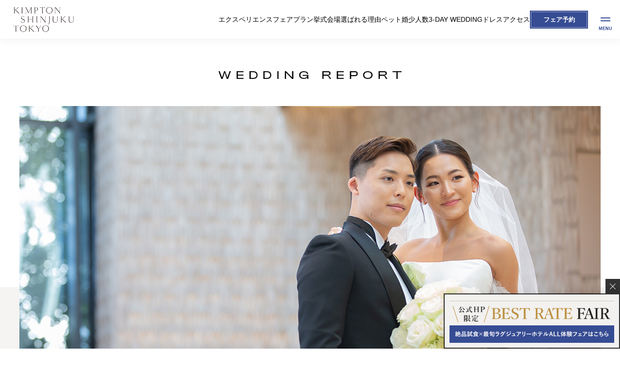

--- FILE ---
content_type: text/html; charset=UTF-8
request_url: https://www.kimptonshinjukuwedding.com/report/001.html
body_size: 16923
content:
<!doctype html>
<html lang="ja">
<head>
<!-- Google tag (gtag.js) -->
<script async src="https://www.googletagmanager.com/gtag/js?id=AW-16995857352"></script>
<script>
  window.dataLayer = window.dataLayer || [];
  function gtag(){dataLayer.push(arguments);}
  gtag('js', new Date());
  gtag('config', 'AW-16995857352');
</script>

	<!-- Google Tag Manager -->
<script>(function(w,d,s,l,i){w[l]=w[l]||[];w[l].push({'gtm.start':
new Date().getTime(),event:'gtm.js'});var f=d.getElementsByTagName(s)[0],
j=d.createElement(s),dl=l!='dataLayer'?'&l='+l:'';j.async=true;j.src=
'https://www.googletagmanager.com/gtm.js?id='+i+dl;f.parentNode.insertBefore(j,f);
})(window,document,'script','dataLayer','GTM-PMB9SRX');</script>
<!-- End Google Tag Manager -->
<!-- Google Tag Manager -->
<script>(function(w,d,s,l,i){w[l]=w[l]||[];w[l].push({'gtm.start':
new Date().getTime(),event:'gtm.js'});var f=d.getElementsByTagName(s)[0],
j=d.createElement(s),dl=l!='dataLayer'?'&l='+l:'';j.async=true;j.src=
'https://www.googletagmanager.com/gtm.js?id='+i+dl;f.parentNode.insertBefore(j,f);
})(window,document,'script','dataLayer','GTM-WVNNNMJ');</script>
<!-- End Google Tag Manager -->
<!-- Google Tag Manager @loc -->
<script>(function(w,d,s,l,i){w[l]=w[l]||[];w[l].push({'gtm.start':
new Date().getTime(),event:'gtm.js'});var f=d.getElementsByTagName(s)[0],
j=d.createElement(s),dl=l!='dataLayer'?'&l='+l:'';j.async=true;j.src=
'https://www.googletagmanager.com/gtm.js?id='+i+dl;f.parentNode.insertBefore(j,f);
})(window,document,'script','dataLayer','GTM-KDL8QD3D');</script>
<!-- End Google Tag Manager -->
<meta charset="UTF-8">
<title>レポート │ Kimpton Shinjuku Tokyo │ウエディング公式</title>
<meta name="viewport" content="width=device-width, initial-scale=1, user-scalable=no">
<meta name="format-detection" content="telephone=no">
<meta name="description" content="">
<meta name="keywords" content="キンプトン,KIMPTON,新宿,東京,結婚式,結婚式場,ブライダル,ウェディング,ホテル">
<meta property="og:url" content="https://www.kimptonshinjukuwedding.com/report/001.html" />
<meta property="og:title" content="REPORT │ Kimpton Shinjuku Tokyo │ウエディング公式" />
<meta property="og:image" content="./images/og.png" />
<meta property="og:description" content="" />
<link rel="shortcut icon" type="image/x-icon" href="../images/favicon.ico">
	<!--iOS、 Androidのホーム画面用-->
<link rel="apple-touch-icon" sizes="152x152" href="https://www.kimptonshinjukuwedding.com/images/kimpton_logo_3lines_white.png">
<link href="../css/ress.css" rel="stylesheet" type="text/css">
<link href="../css/style.css" rel="stylesheet" type="text/css">
<link href="../css/style_add.css" rel="stylesheet" type="text/css">

</head>
<body id="top">
<!-- Meta Pixel Code -->
<script>
  !function(f,b,e,v,n,t,s)
  {if(f.fbq)return;n=f.fbq=function(){n.callMethod?
  n.callMethod.apply(n,arguments):n.queue.push(arguments)};
  if(!f._fbq)f._fbq=n;n.push=n;n.loaded=!0;n.version='2.0';
  n.queue=[];t=b.createElement(e);t.async=!0;
  t.src=v;s=b.getElementsByTagName(e)[0];
  s.parentNode.insertBefore(t,s)}(window, document,'script',
  'https://connect.facebook.net/en_US/fbevents.js');
  fbq('init', '772830416169978');
  fbq('track', 'PageView');
</script>
<noscript><img height="1" width="1" style="display:none"
  src="https://www.facebook.com/tr?id= 772830416169978&ev=PageView&noscript=1"
/></noscript>
<!-- End Meta Pixel Code -->
<!-- Google Tag Manager (noscript) -->
<noscript><iframe src="https://www.googletagmanager.com/ns.html?id=GTM-PMB9SRX"
height="0" width="0" style="display:none;visibility:hidden"></iframe></noscript>
<!-- End Google Tag Manager (noscript) -->
<!-- Google Tag Manager (noscript) -->
<noscript><iframe src="https://www.googletagmanager.com/ns.html?id=GTM-WVNNNMJ"
height="0" width="0" style="display:none;visibility:hidden"></iframe></noscript>
<!-- End Google Tag Manager (noscript) -->
<!-- Google Tag Manager @loc (noscript) -->
<noscript><iframe src="https://www.googletagmanager.com/ns.html?id=GTM-KDL8QD3D"
height="0" width="0" style="display:none;visibility:hidden"></iframe></noscript>
<!-- End Google Tag Manager (noscript) -->
  <header></header>
  <div id="wrap" class="is-retouch_width">
    <div id="contents" class="p-report_top">

      <section class="o-section__report">

        <hgroup class="o-title__report">
          <h2>
              <picture>
              <source media="(max-width:767px)" srcset="../images/report/report_title_text_sp.png">
              <img src="../images/report/report_title_text_pc.png" alt="WEDDING REPORT">
              </picture>
          </h2>
        </hgroup>

        <section class="o-section__report_mv">
          <figure><img src="../images/report/001/mv.jpg" alt=""></figure>
          <div class="o-box__report_mv_inner">
            <hgroup class="o-title__report_mv">
              <h3>BETTER TOGETHER</h3>
              <p>TAISHI & TSUGUMI</p>
            </hgroup>
            <ul class="o-box__report_tag">
              <li>#BOWERY</li>
              <li>#エレガント</li>
              <li>#東京</li>
            </ul>
          </div>
        </section>

        <section class="o-section__report_list">
            <div class="innerBox">
                <div class="o-box__report_list">
                  <div class="o-box__report_item">
                      <a href="../images/report/001/01.jpg"><img src="../images/report/001/01s.jpg" alt=""></a>
                  </div>
                  <div class="o-box__report_item item-w">
                    <a href="../images/report/001/02.jpg"><img src="../images/report/001/02s.jpg" alt=""></a>
                  </div>
                  <div class="o-box__report_item item-h">
                    <a href="../images/report/001/03.jpg"><img src="../images/report/001/03s.jpg" alt=""></a>
                  </div>
                  <div class="o-box__report_item">
                    <a href="../images/report/001/04.jpg"><img src="../images/report/001/04s.jpg" alt=""></a>
                  </div>
                  <div class="o-box__report_item item-h">
                    <a href="../images/report/001/05.jpg"><img src="../images/report/001/05s.jpg" alt=""></a>
                  </div>
                  <div class="o-box__report_item">
                    <a href="../images/report/001/06.jpg"><img src="../images/report/001/06s.jpg" alt=""></a>
                  </div>
                  <div class="o-box__report_item">
                    <a href="../images/report/001/07.jpg"><img src="../images/report/001/07s.jpg" alt=""></a>
                  </div>
                  <div class="o-box__report_item item-w">
                    <a href="../images/report/001/08.jpg"><img src="../images/report/001/08s.jpg" alt=""></a>
                  </div>
                  <div class="o-box__report_item item-h">
                    <a href="../images/report/001/09.jpg"><img src="../images/report/001/09s.jpg" alt=""></a>
                  </div>
                  <div class="o-box__report_item item-half">
                    <a href="../images/report/001/10.jpg"><img src="../images/report/001/10s.jpg" alt=""></a>
                  </div>
                  <div class="o-box__report_item item-h item-half-h">
                    <a href="../images/report/001/11.jpg"><img src="../images/report/001/11s.jpg" alt=""></a>
                  </div>
                  <div class="o-box__report_item item-half">
                    <a href="../images/report/001/12.jpg"><img src="../images/report/001/12s.jpg" alt=""></a>
                  </div>
                  <div class="o-box__report_item">
                    <a href="../images/report/001/13.jpg"><img src="../images/report/001/13s.jpg" alt=""></a>
                  </div>
                  <div class="o-box__report_item item-w">
                    <a href="../images/report/001/14.jpg"><img src="../images/report/001/14s.jpg" alt=""></a>
                  </div>
                  <div class="o-box__report_item item-h">
                    <a href="../images/report/001/15.jpg"><img src="../images/report/001/15s.jpg" alt=""></a>
                  </div>
                  <div class="o-box__report_item">
                    <a href="../images/report/001/16.jpg"><img src="../images/report/001/16s.jpg" alt=""></a>
                  </div>
                  <div class="o-box__report_item item-h">
                    <a href="../images/report/001/17.jpg"><img src="../images/report/001/17s.jpg" alt=""></a>
                  </div>
                  <div class="o-box__report_item">
                    <a href="../images/report/001/18.jpg"><img src="../images/report/001/18s.jpg" alt=""></a>
                  </div>
                  <div class="o-box__report_item">
                    <a href="../images/report/001/19.jpg"><img src="../images/report/001/19s.jpg" alt=""></a>
                  </div>
                  <div class="o-box__report_item item-w">
                    <a href="../images/report/001/20.jpg"><img src="../images/report/001/20s.jpg" alt=""></a>
                  </div>
                  <div class="o-box__report_item item-h">
                    <a href="../images/report/001/21.jpg"><img src="../images/report/001/21s.jpg" alt=""></a>
                  </div>
                  <div class="o-box__report_item item-half">
                    <a href="../images/report/001/22.jpg"><img src="../images/report/001/22s.jpg" alt=""></a>
                  </div>
                  <div class="o-box__report_item item-h item-half-h">
                    <a href="../images/report/001/23.jpg"><img src="../images/report/001/23s.jpg" alt=""></a>
                  </div>
                  <div class="o-box__report_item item-half">
                    <a href="../images/report/001/24.jpg"><img src="../images/report/001/24s.jpg" alt=""></a>
                  </div>
                  <div class="o-box__report_item">
                    <a href="../images/report/001/25.jpg"><img src="../images/report/001/25s.jpg" alt=""></a>
                  </div>
                  <div class="o-box__report_item item-w">
                    <a href="../images/report/001/26.jpg"><img src="../images/report/001/26s.jpg" alt=""></a>
                  </div>
                  <div class="o-box__report_item item-h">
                    <a href="../images/report/001/27.jpg"><img src="../images/report/001/27s.jpg" alt=""></a>
                  </div>
                  <div class="o-box__report_item">
                    <a href="../images/report/001/28.jpg"><img src="../images/report/001/28s.jpg" alt=""></a>
                  </div>
                  <div class="o-box__report_item item-h">
                    <a href="../images/report/001/29.jpg"><img src="../images/report/001/29s.jpg" alt=""></a>
                  </div>
                  <div class="o-box__report_item">
                    <a href="../images/report/001/30.jpg"><img src="../images/report/001/30s.jpg" alt=""></a>
                  </div>
                  <div class="o-box__report_item">
                    <a href="../images/report/001/31.jpg"><img src="../images/report/001/31s.jpg" alt=""></a>
                  </div>
                  <div class="o-box__report_item item-w">
                    <a href="../images/report/001/32.jpg"><img src="../images/report/001/32s.jpg" alt=""></a>
                  </div>
                  <div class="o-box__report_item item-h">
                    <a href="../images/report/001/33.jpg"><img src="../images/report/001/33s.jpg" alt=""></a>
                  </div>
                  <div class="o-box__report_item">
                    <a href="../images/report/001/34.jpg"><img src="../images/report/001/34s.jpg" alt=""></a>
                  </div>
                  <div class="o-box__report_item item-w">
                    <a href="../images/report/001/35.jpg"><img src="../images/report/001/35s.jpg" alt=""></a>
                  </div>
                  <div class="o-box__report_item item-h">
                    <a href="../images/report/001/36.jpg"><img src="../images/report/001/36s.jpg" alt=""></a>
                  </div>
                  <div class="o-box__report_item">
                    <a href="../images/report/001/37.jpg"><img src="../images/report/001/37s.jpg" alt=""></a>
                  </div>
                  <div class="o-box__report_item item-h">
                    <a href="../images/report/001/38.jpg"><img src="../images/report/001/38s.jpg" alt=""></a>
                  </div>
                  <div class="o-box__report_item">
                    <a href="../images/report/001/39.jpg"><img src="../images/report/001/39s.jpg" alt=""></a>
                  </div>
                  <div class="o-box__report_item">
                    <a href="../images/report/001/40.jpg"><img src="../images/report/001/40s.jpg" alt=""></a>
                  </div>
                </div>
                <div class="o-text_box__report_memo">
                  <p>くすみピンクとベージュをテーマカラーにした、<br>
                    エレガントかつおしゃれなウェディング。<br>
                    胡蝶蘭やパームの葉を取り入れて、ピンクでも甘くなりすぎず、洗練された大人っぽいコーディネートに。<br>
                    大切な友人にブライズメイドやアッシャーをお願いしたり、できるだけゲストと一緒に話したり交流できる時間を設けたり。<br>
                    アットホームであたたかな雰囲気。<br>
                    おふたりからのおもてなしが詰まった、かけがえのない時間に。</p>
                </div>
                <table class="o-table__report_meta">
                  <tbody>
                    <tr>
                      <th>KEYWORDS</th>
                      <td>##BOWERY　#エレガント　#東京</td>
                    </tr>
                    <tr>
                      <th>SUPPLIER</th>
                      <td>プロデューサー・装花・カメラマン・<br class="sp">シェフ・ドレス・ヘアメイク </td>
                    </tr>
                  </tbody>
                </table>
            </div>
            <div class="c-btnGroup"><ul class="c-btnGroup_container"><li><a href="index.html" class="c-btn c-btn-fluid wbk">レポート一覧へ戻る</a></li></ul></div>
        </section>

      </section>

    </div><!--//contents-->

  </div><!--//wrap-->

  <footer id="foot">
    <div class="copyright">&copy;Kimpton Shinjuku Tokyo All Rights Reserved.</div>
  </footer>

  <div id="mask">
    <div id="win">
      <div class="inner row">
        <h2>ウエディングサロンのご案内</h2>
        <div class="col map"><img src="../images/img_map.png" alt=""><a href="https://goo.gl/maps/xpd94dVnTE39ATo77" target="_blank">大きい地図で見る</a></div>
        <div class="col salon row">
          <table>
            <tr><th>施設名 </th><td>キンプトン新宿東京 <br class="sp">ウエディングサロン </td></tr>
            <tr><th>住所</th><td>〒107-0061 東京都港区北青山3-6-8 <br class="sp">ザストリングス表参道内<br>
            <span class="s">※表参道駅B５出口 地下通路より直結</span><br>
            <span class="s">※車いす、ベビーカーでご来館のお客様は、A1出口のエレベーターをご利用ください。</span></td></tr>
            <tr><th>TEL</th><td>03-5468-0888</td></tr>
            <tr><th>営業時間</th><td>平日12:00-20:00 / 土日祝10:00-20:00</td></tr>
            <tr><th>定休日</th><td>毎週月曜・火曜（祝日除く）</td></tr>
          </table>
          <div class="location row">
            <div class="col"><img src="../images/txt_location.png" alt=""></div>
            <div class="col">キンプトン新宿東京<br><span class="s">〒160-0023 東京都新宿区西新宿3-4-7</span></div>
          </div>
        </div>
        <div class="close"><img src="../images/close.png" alt="閉じる"></div>
      </div>
    </div>
  </div>

  <script src="https://ajax.googleapis.com/ajax/libs/jquery/1.12.4/jquery.min.js"></script>
  <script src="https://cdnjs.cloudflare.com/ajax/libs/jquery-easing/1.4.1/jquery.easing.min.js"></script>
  <script src="https://cdnjs.cloudflare.com/ajax/libs/ismobilejs/0.4.1/isMobile.min.js"></script>
  <script src="https://cdnjs.cloudflare.com/ajax/libs/picturefill/3.0.3/picturefill.js"></script>
  <link href="https://cdnjs.cloudflare.com/ajax/libs/magnific-popup.js/1.1.0/magnific-popup.min.css" rel="stylesheet" type="text/css">
  <script src="https://cdnjs.cloudflare.com/ajax/libs/magnific-popup.js/1.1.0/jquery.magnific-popup.min.js"></script>
  <script src="../js/common.js"></script>
</body>
</html>

--- FILE ---
content_type: text/html; charset=UTF-8
request_url: https://www.kimptonshinjukuwedding.com/_inc/_header.html?_=1768912350884
body_size: 3736
content:
<link href="/css/header.css" rel="stylesheet" type="text/css">
<div class="l-header-wrap">
  <div class="l-header">
    <div class="l-header__logo">
      <a href="/">
        <picture>
          <source media="(min-width:768px)" srcset="/images/sp/logo.png">
          <img src="/images/sp/logo.png" alt="KIMPTON SHINJUKU TOKYO">
        </picture>
      </a>
    </div>
    <div class="l-header__feat">
      <ul class="_list">
        <li><a href="/experiences/">エクスペリエンス</a></li>
        <li><a href="https://fair.kimptonshinjukuwedding.com/bridalfair/">フェア</a></li>
        <li><a href="https://fair.kimptonshinjukuwedding.com/bridalplan/">プラン</a></li>
        <li><a href="/venue/floor16.html">挙式</a></li>
        <li><a href="/venue/">会場</a></li>
		  <li><a href="/reason/">選ばれる理由</a></li>
        <li><a href="/experiences/pet/">ペット婚</a></li>
        <li><a href="/style/small/">少人数</a></li>
        <li><a href="/experiences/3day/">3-DAY WEDDING</a></li>
		  <li><a href="/dress/">ドレス</a></li>
        <li><a href="/#location">アクセス</a></li>
      </ul>
      <ul class="_pickup">
        <li><a href="https://fair.kimptonshinjukuwedding.com/bridalfair/" class="_pickup-btn">フェア予約</a></li>
      </ul>
    </div>
    <div class="l-header__nav">
      <input type="checkbox" id="nav-menu">
      <label class="_nav__menu" for="nav-menu">
        <span class="_line"></span>
        <span class="_line"></span>
        <span class="_text _default">MENU</span>
        <span class="_text _opened">CLOSE</span>
      </label>
      <div class="_nav__list">
        <ul>
          <li><a href="https://fair.kimptonshinjukuwedding.com/bridalfair/">フェア</a></li>
          <li><a href="https://fair.kimptonshinjukuwedding.com/bridalplan/">プラン</a></li>
          <li><a href="/venue/floor16.html">挙式</a></li>
          <li><a href="/venue/">会場</a>
            <ul>
              <li class="_half"><a href="/venue/floor17.html">ロフト (17F)</a></li>
              <li class="_half"><a href="/venue/floor15.html">ラファエット (15F)</a></li>
              <li class="_half"><a href="/venue/floor14.html">バワリー (14F)</a></li>
            </ul></li>
			<li><a href="/reason/">選ばれる理由</a></li>
          <li><a href="/experiences/">エクスペリエンス</a>
            <ul>
              <li class="_half"><a href="/experiences/lobby/">ロビー</a></li>
              <li class="_half"><a href="/experiences/atelier/">アトリエ</a></li>
              <li class="_half"><a href="/experiences/pet/">ペット婚</a></li>
              <li class="_half"><a href="/experiences/3day/">3-DAY WEDDING</a></li>
              <li class="_half"><a href="/style/small/">少人数</a></li>
			  <li class="_half"><a href="/dress/">ドレス</a></li>
            </ul></li>
          <li class="_half"><a href="/report/">レポート</a></li>
          <li class="_half"><a href="/faq/">よくある質問</a></li>
          <li class="_half"><a href="/#location">アクセス</a></li>
          <li class="_half"><a href="https://fair.kimptonshinjukuwedding.com/contact">見学予約</a></li>
          <li class="_half"><a href="https://fair.kimptonshinjukuwedding.com/contact#contact-type-request">資料請求</a></li>
          <li class="_half"><a href="https://fair.kimptonshinjukuwedding.com/contact#contact-type-inquiry">お問い合わせ</a></li>
        </ul>
        <div class="_other"><a href="https://www.instagram.com/kimptonshinjukutokyo_wedding/" class="_bnr-instagram"><img src="/images/bnr-instagram.png" alt="KIMPTON新宿東京 - Instagram"></a></div>
      </div>
    </div>
  </div>
</div>


--- FILE ---
content_type: text/html; charset=UTF-8
request_url: https://www.kimptonshinjukuwedding.com/_inc/_footer-link.html?_=1768912350885
body_size: 478
content:
<link href="/css/footer-link.css" rel="stylesheet" type="text/css">
<div class="l-footer-link">
  <ul class="l-footer-link-list">
    <li class="l-footer-link-item"><a href="https://www.tsukada-global.holdings/policy.html" target="_blank">プライバシーポリシー</a></li>
    <li class="l-footer-link-item"><a href="https://www.tsukada-global.holdings/customer_harassment.html" target="_blank">カスタマーハラスメント対応方針</a></li>
  </ul>
</div>


--- FILE ---
content_type: text/css
request_url: https://www.kimptonshinjukuwedding.com/css/style.css
body_size: 145
content:
@import url("./common.css") screen;
@import url("./pc.css") screen and (min-width:768px);
@import url("./sp.css") screen and (max-width:767px);

--- FILE ---
content_type: text/css
request_url: https://www.kimptonshinjukuwedding.com/css/style_add.css
body_size: 72816
content:
.inline_block {
  display: inline-block;
}

.innerBox {
  padding: 0 4vw;
}

@media (min-width: 768px) {
  .innerBox {
    width: calc(1200rem/16);
    max-width: 1200px;
    margin: 0 auto;
    padding: 0;
  }
}

.innerBox_l {
  padding: 0 4vw;
}

@media (min-width: 768px) {
  .innerBox_l {
    max-width: 1600px;
    margin: 0 auto;
    padding: 0 25px;
  }
}

@media (min-width: 768px) {
  .display_to_mq {
    display: none;
  }
}

.link_corona {
  position: relative;
  z-index: 10;
}

#wrap.is-retouch_width {
  max-width: none;
  padding: 0;
}

#gallery {
  width: 100%;
  max-width: 100%;
}

#gallery h2 {
  padding-top: 10vw;
  text-align: center;
}

@media (min-width: 768px) {
  #gallery h2 {
    padding-top: 7.5rem;
  }
}

#gallery h2 picture {
  display: block;
}

#gallery .inner {
  padding: 0 0 8vw;
}

@media (min-width: 768px) {
  #gallery .inner {
    padding: 0;
  }
}

#win.on {
  position: relative;
}

#team_k,
#venue {
  opacity: 0;
  -webkit-transition: all 1.0s ease-in-out 0s;
  transition: all 1.0s ease-in-out 0s;
}

#team_k.on,
#venue.on {
  opacity: 1;
}

@media (min-width: 768px) {
  #team_k .inner {
    padding: 7.5rem 0;
  }
}

#team_k .team_bg {
  background-color: #f7f6f5;
  padding: 6.25rem 0;
}

@media (min-width: 768px) {
  #team_k .team_bg {
    padding: 7.5rem 0 5rem;
  }
}

#team_k .team_cnt_wrap {
  max-width: 59.375rem;
  margin: 0 auto;
}

#team_k .intro_text_jp {
  text-align: center;
  font-size: 1.125rem;
  max-width: 59.375rem;
  margin-top: 2.25rem;
  padding: 0 8%;
}

@media (min-width: 768px) {
  #team_k .intro_text_jp {
    font-size: 1.5rem;
    margin-top: 2.5rem;
    padding: 0;
  }
}

#team_k .intro_text_en {
  text-align: center;
  font-size: 1.125rem;
  max-width: 59.375rem;
  margin-top: 1.25rem;
  padding: 0 8%;
}

@media (min-width: 768px) {
  #team_k .intro_text_en {
    font-size: 1.375rem;
    margin-top: 2.5rem;
    padding: 0;
  }
}

#team_k .job_wrap {
  margin-top: 3.125rem;
  padding: 4.5rem 2.9% 0;
}

@media (min-width: 768px) {
  #team_k .job_wrap {
    margin-top: 4rem;
    padding: 3.125rem 5.26% 0;
  }
}

#team_k .job_wrap .job_box {
  position: relative;
}

#team_k .job_wrap .job_box .job_text_bg {
  width: 48.76%;
}

@media (min-width: 768px) {
  #team_k .job_wrap .job_box .job_text_bg {
    width: 46.35%;
  }
}

#team_k .job_wrap .job_box .job_link_list {
  position: absolute;
  top: -3.125rem;
  right: 0;
  width: 66.46%;
  display: -webkit-box;
  display: -ms-flexbox;
  display: flex;
  -webkit-box-pack: justify;
      -ms-flex-pack: justify;
          justify-content: space-between;
  -ms-flex-wrap: wrap;
      flex-wrap: wrap;
}

@media (min-width: 768px) {
  #team_k .job_wrap .job_box .job_link_list {
    width: 63.52%;
  }
}

#team_k .job_wrap .job_box .job_link_list > li {
  -webkit-box-flex: 0;
      -ms-flex: 0 0 48.14%;
          flex: 0 0 48.14%;
  margin-bottom: 1.25rem;
}

#team_k .job_wrap .job_box .job_link_list > li > a {
  display: block;
  position: relative;
}

#team_k .job_wrap .job_box .job_link_list > li > a .hover_over {
  position: absolute;
  top: 0;
  left: 0;
  width: 100%;
  z-index: 2;
}

@media (min-width: 768px) {
  #team_k .job_wrap .job_box .job_link_list > li > a .hover_over {
    z-index: -1;
  }
}

#team_k .job_wrap .job_box .job_link_list > li > a:hover {
  opacity: 1.0;
}

#team_k .job_wrap .job_box .job_link_list > li > a:hover .hover_over {
  z-index: 2;
}

#team_k .job_wrap .job_box .job_link_list > li > div.is-no_link {
  position: relative;
}

#team_k .job_wrap .job_box .job_link_list > li > div.is-no_link .hover_over {
  position: absolute;
  top: 0;
  left: 0;
  width: 100%;
  z-index: -1;
}

#team_k .job_wrap .job_box .job_link_list > li > div.is-no_link:hover {
  opacity: 1.0;
}

#venue .inner {
  padding-top: 5rem;
}

@media (min-width: 768px) {
  #venue .inner {
    padding-top: 0;
  }
}

#venue .venue_box {
  display: block;
  border: 2px solid #000;
  width: 86.95%;
  margin: 0 auto;
  text-decoration: none;
  overflow: hidden;
}

@media (min-width: 768px) {
  #venue .venue_box {
    border: 4px solid #000;
    width: 62.5%;
    display: -webkit-box;
    display: -ms-flexbox;
    display: flex;
  }
}

#venue .venue_box .text_cnt {
  padding: 0.75rem 0.75rem 0;
  position: relative;
}

@media (min-width: 768px) {
  #venue .venue_box .text_cnt {
    -webkit-box-flex: 0;
        -ms-flex: 0 0 50%;
            flex: 0 0 50%;
    max-width: 50%;
  }
}

#venue .venue_box .text_cnt .vernue_title {
  display: -webkit-box;
  display: -ms-flexbox;
  display: flex;
  -webkit-box-align: center;
      -ms-flex-align: center;
          align-items: center;
  margin-bottom: 1.5rem;
  padding-top: 2.25rem;
  padding-left: 1.25rem;
}

@media (min-width: 768px) {
  #venue .venue_box .text_cnt .vernue_title {
    margin-bottom: 1.125rem;
  }
}

#venue .venue_box .text_cnt .vernue_title img {
  display: block;
  width: 12.06rem;
}

@media (min-width: 768px) {
  #venue .venue_box .text_cnt .vernue_title img {
    width: 9.81rem;
  }
}

#venue .venue_box .text_cnt .vernue_title span {
  display: block;
  padding-left: 2rem;
  font-size: 1.5rem;
}

@media (min-width: 768px) {
  #venue .venue_box .text_cnt .vernue_title span {
    font-size: 1.125rem;
  }
}

#venue .venue_box .text_cnt .vernue_text {
  font-size: 1.5rem;
  margin-left: 2.25rem;
  border-left: 1px solid #000;
  padding-left: 1.875rem;
  padding-bottom: 4.5rem;
}

@media (min-width: 768px) {
  #venue .venue_box .text_cnt .vernue_text {
    font-size: 1.125rem;
    margin-left: 1.75rem;
    padding-left: 2.375rem;
    border-left: none;
    position: relative;
  }
}

@media (min-width: 768px) {
  #venue .venue_box .text_cnt .vernue_text::after {
    content: '';
    width: 1px;
    height: 300%;
    background-color: #000;
    position: absolute;
    left: 0;
    top: 0;
  }
}

#venue .venue_box .text_cnt .more_img {
  width: 7.5rem;
  position: absolute;
  bottom: 1.75rem;
  right: 1.875rem;
}

@media (min-width: 768px) {
  #venue .venue_box .text_cnt .more_img {
    width: 5.93rem;
    bottom: 1.5rem;
    right: 2.5rem;
  }
}

#venue .venue_box .img_cnt {
  padding: 0 0.75rem 0.75rem;
}

@media (min-width: 768px) {
  #venue .venue_box .img_cnt {
    -webkit-box-flex: 0;
        -ms-flex: 0 0 50%;
            flex: 0 0 50%;
    max-width: 50%;
    padding: 0.375rem 0.375rem 0.375rem 0;
  }
}

@media (min-width: 768px) {
  .world_bg_retouch {
    height: calc(800rem/16);
    max-height: calc(800rem/16);
    overflow-y: hidden;
  }
}

.o-modal__inner {
  background-color: #fff;
  position: absolute;
  top: 50%;
  left: 50%;
  -webkit-transform: translate(-50%, -50%);
          transform: translate(-50%, -50%);
  width: 40rem;
  padding: 6.25rem 2.12rem 1.75rem 2.12rem;
}

@media (min-width: 768px) {
  .o-modal__inner {
    width: 45rem;
    padding: 4.35rem 4rem 3.25rem 4rem;
  }
}

.o-modal__inner .inline_block {
  display: inline-block;
}

.o-modal__thumb {
  text-align: center;
  margin-bottom: 1.25rem;
  height: 26.16rem;
}

.o-modal__thumb.is-img_vertical img {
  width: auto;
  height: 100%;
}

.o-modal__title {
  font-size: 1.5rem;
  text-align: center;
  margin-bottom: 1.25rem;
}

@media (min-width: 768px) {
  .o-modal__title {
    font-size: 1rem;
  }
}

.o-modal__detail_jp {
  font-size: 1.2rem;
  text-align: center;
  margin-bottom: 0.5rem;
  line-height: 1.5;
}

@media (min-width: 768px) {
  .o-modal__detail_jp {
    font-size: 0.8rem;
  }
}

.o-modal__detail_eng {
  font-size: 1.2rem;
  text-align: center;
  line-height: 1.72;
}

@media (min-width: 768px) {
  .o-modal__detail_eng {
    font-size: 0.8rem;
  }
}

.o-modal__close {
  position: absolute;
  top: 0;
  right: 0;
  width: 6.25rem;
  height: 6.25rem;
  display: -webkit-box;
  display: -ms-flexbox;
  display: flex;
  -webkit-box-pack: center;
      -ms-flex-pack: center;
          justify-content: center;
  -webkit-box-align: center;
      -ms-flex-align: center;
          align-items: center;
  cursor: pointer;
}

@media (min-width: 768px) {
  .o-modal__close {
    width: 4rem;
    height: 4rem;
  }
}

.o-modal__close img {
  display: block;
  width: 1.75rem;
}

.o-title__corona_main {
  font-size: calc(24rem/16);
  text-align: center;
  padding: calc(72rem/16) 0;
}

.o-title__team_message {
  font-size: calc(24rem/16);
}

@media (min-width: 768px) {
  .o-title__team_message {
    font-size: calc(16rem/16);
    margin-left: calc(8rem/16);
  }
}

.o-title__team_member {
  width: calc(406rem/16);
  margin: 0 auto;
}

.o-title__mv_title {
  font-size: calc(24rem/16);
}

@media (min-width: 768px) {
  .o-title__mv_title {
    font-size: calc(16rem/16);
  }
}

.o-title__mv_title.is-right_bottom_bk_border::before {
  content: '';
  display: block;
  width: calc(60rem/16);
  height: 1px;
  background-color: #000;
  position: absolute;
  right: 0;
  bottom: 0;
}

.o-title__mv_title.is-right_bottom_bk_border::after {
  content: '';
  display: block;
  width: 1px;
  height: calc(60rem/16);
  background-color: #000;
  position: absolute;
  right: 0;
  bottom: 0;
}

.o-title__txt_mq_column2 {
  margin-bottom: calc(36rem/16);
}

.o-title__txt_mq_column2 > img {
  display: block;
  width: calc(330rem/16);
  margin-bottom: calc(20rem/16);
}

@media (min-width: 768px) {
  .o-title__txt_mq_column2 > img {
    width: calc(251rem/16);
  }
}

.o-title__txt_mq_column2 > span.is-ls_text {
  display: block;
  letter-spacing: calc(7rem/16);
  font-size: calc(34rem/16);
}

@media (min-width: 768px) {
  .o-title__txt_mq_column2 > span.is-ls_text {
    font-size: calc(24rem/16);
  }
}

.o-title__top_bridal_fair {
  width: calc(340rem/16);
  margin: 0 auto calc(60rem/16);
}

@media (min-width: 768px) {
  .o-title__top_bridal_fair {
    margin: 0 auto;
  }
}

.o-title__top_bridal_fair img {
  display: block;
}

.o-title__top_bridal_sub {
  font-size: calc(26rem/16);
  line-height: 1.3;
}

@media (min-width: 768px) {
  .o-title__top_bridal_sub {
    font-size: calc(20rem/16);
  }
}

.o-title__top_plan {
  max-width: calc(132rem/16);
  margin: 0 auto calc(50rem/16);
}

.o-title__top_plan img {
  display: block;
}

.o-list__corona_first_accordion {
  margin-top: calc(80rem/12);
  padding-bottom: calc(100rem/12);
}

@media (min-width: 768px) {
  .o-list__corona_first_accordion {
    margin-top: calc(80rem/16);
    padding-bottom: calc(100rem/16);
  }
}

.o-list__corona_first_accordion > li + li {
  margin-top: calc(50rem/16);
}

.o-list__corona_second_accordion > li {
  display: -webkit-box;
  display: -ms-flexbox;
  display: flex;
  padding: calc(20rem/12) 0;
  border-bottom: 1px solid #dce2e6;
}

@media (min-width: 768px) {
  .o-list__corona_second_accordion > li {
    padding: calc(20rem/16) 0;
  }
}

.o-list__corona_second_accordion > li:last-child {
  border-bottom: none;
}

.o-list__column2_mq3 {
  margin-top: calc(60rem/16);
}

.o-list__column2_mq3::after {
  clear: both;
  content: "";
  display: block;
}

@media (min-width: 768px) {
  .o-list__column2_mq3 {
    margin-top: calc(100rem/16);
  }
}

.o-list__column2_mq3 > li {
  width: 47.82%;
  margin-right: 4.34%;
  margin-bottom: calc(30rem/16);
  float: left;
}

@media (min-width: 768px) {
  .o-list__column2_mq3 > li {
    width: 31.66%;
    margin-right: 2.5%;
  }
}

.o-list__column2_mq3 > li:nth-child(2n) {
  margin-right: 0;
}

@media (min-width: 768px) {
  .o-list__column2_mq3 > li:nth-child(2n) {
    margin-right: 2.5%;
  }
}

.o-list__column2_mq3 > li:nth-child(2n+1) {
  clear: left;
}

@media (min-width: 768px) {
  .o-list__column2_mq3 > li:nth-child(2n+1) {
    clear: none;
  }
}

@media (min-width: 768px) {
  .o-list__column2_mq3 > li:nth-child(3n) {
    margin-right: 0;
  }
}

@media (min-width: 768px) {
  .o-list__column2_mq3 > li:nth-child(3n+1) {
    clear: left;
  }
}

.o-list__column2_mq3 > li:nth-last-child(1) {
  margin-bottom: 0;
}

.o-list__column2_mq3 > li:nth-last-child(2) {
  margin-bottom: 0;
}

@media (min-width: 768px) {
  .o-list__column2_mq3 > li:nth-last-child(3) {
    margin-bottom: 0;
  }
}

.o-list__column2_mq3.is-venue_detail {
  margin-top: calc(42rem/16);
  padding-bottom: calc(80rem/16);
}

@media (min-width: 768px) {
  .o-list__column2_mq3.is-venue_detail {
    margin-top: calc(70rem/16);
    padding-bottom: calc(120rem/16);
  }
}

.o-list__team_member {
  padding-top: calc(40rem/16);
  margin-bottom: calc(48rem/16);
}

.o-list__team_member::after {
  clear: both;
  content: "";
  display: block;
}

@media (min-width: 768px) {
  .o-list__team_member {
    display: -webkit-box;
    display: -ms-flexbox;
    display: flex;
    -webkit-box-pack: center;
        -ms-flex-pack: center;
            justify-content: center;
    margin-bottom: calc(60rem/16);
  }
}

.o-list__team_member > li {
  width: 31.88%;
  margin-right: 2.17%;
  float: left;
}

@media (min-width: 768px) {
  .o-list__team_member > li {
    width: calc(190rem/16);
    float: none;
    margin: 0 calc(7.5rem/16);
  }
}

.o-list__team_member > li:nth-child(3n) {
  margin-right: 0;
}

@media (min-width: 768px) {
  .o-list__team_member > li:nth-child(3n) {
    margin: 0 calc(7.5rem/16);
  }
}

.o-list__team_member > li:nth-child(3n+1) {
  clear: left;
}

@media (min-width: 768px) {
  .o-list__team_member > li:nth-child(3n+1) {
    clear: none;
  }
}

.o-list__other_floors {
  display: -webkit-box;
  display: -ms-flexbox;
  display: flex;
  -ms-flex-wrap: wrap;
      flex-wrap: wrap;
  -webkit-box-pack: justify;
      -ms-flex-pack: justify;
          justify-content: space-between;
}

.o-list__other_floors > li {
  -webkit-box-flex: 0;
      -ms-flex: 0 0 46.66%;
          flex: 0 0 46.66%;
  margin-top: calc(30rem/16);
}

@media (min-width: 768px) {
  .o-list__other_floors > li {
    -webkit-box-flex: 0;
        -ms-flex: 0 0 23.33%;
            flex: 0 0 23.33%;
  }
}

.o-list__other_floors > li > a > div.is-thumb {
  position: relative;
  overflow: hidden;
}

.o-list__other_floors > li > a > div.is-thumb::before {
  content: '';
  display: block;
  position: absolute;
  top: -1px;
  left: -1px;
  width: calc(100% + 2px);
  height: calc(100% + 2px);
  background-image: url(../images/venue/other_floors_current.png);
  background-position: center center;
  background-repeat: no-repeat;
  background-size: 100% 100%;
  opacity: 0;
  -webkit-transition: opacity 0.6s;
  transition: opacity 0.6s;
}

.o-list__other_floors > li > a > div.is-current::before {
  opacity: 1.0;
}

.o-list__other_floors > li > a > div.is-text {
  margin-top: calc(20rem/16);
}

@media (min-width: 768px) {
  .o-list__other_floors > li > a:hover > div.is-thumb::before {
    opacity: 1.0;
  }
}

.o-dl_box__corona_counterplan > dt {
  background-color: #dce2e6;
  text-align: center;
  font-size: calc(22rem/12);
  border-top: 2px solid #dce2e6;
  border-right: 2px solid #dce2e6;
  border-left: 2px solid #dce2e6;
  padding: calc(7.5rem/12) 0;
  position: relative;
  cursor: pointer;
}

@media (min-width: 768px) {
  .o-dl_box__corona_counterplan > dt {
    font-size: calc(22rem/16);
    padding: calc(7.5rem/16) 0;
  }
}

.o-dl_box__corona_counterplan > dt.is-accordion_on .o-box__accordion_icon::after {
  display: none;
}

.o-dl_box__corona_counterplan > dd {
  display: none;
  padding: 0 calc(20rem/12);
  border-bottom: 2px solid #dce2e6;
  border-right: 2px solid #dce2e6;
  border-left: 2px solid #dce2e6;
}

@media (min-width: 768px) {
  .o-dl_box__corona_counterplan > dd {
    padding: 0 calc(20rem/16);
  }
}

.o-dl_box__corona_counterplan > dd.is-first_display {
  display: block;
}

.o-dl_box__venue_detail > dt {
  margin: 0 auto;
  padding-top: calc(80rem/16);
}

@media (min-width: 768px) {
  .o-dl_box__venue_detail > dt {
    padding-top: calc(120rem/16);
  }
}

.o-dl_box__venue_detail > dt.is-loft {
  width: calc(125rem/16);
}

.o-dl_box__venue_detail > dt.is-wedding_report {
  width: calc(474rem/16);
}

.o-dl_box__venue_detail > dt.is-photo_gallery {
  width: calc(443rem/16);
  padding-bottom: calc(32rem/16);
}

@media (min-width: 768px) {
  .o-dl_box__venue_detail > dt.is-photo_gallery {
    padding-bottom: calc(48rem/16);
  }
}

.o-dl_box__venue_detail > dt.is-gallery {
  width: calc(362rem/16);
}

.o-dl_box__venue_detail > dt.is-lafayette {
  width: calc(306rem/16);
}

.o-dl_box__venue_detail > dt.is-bowery {
  width: calc(215rem/16);
}

.o-dl_box__venue_detail > dd {
  font-size: calc(24rem/16);
  text-align: center;
  line-height: 2.0;
  margin-top: 2rem;
}

@media (min-width: 768px) {
  .o-dl_box__venue_detail > dd {
    font-size: calc(15rem/16);
  }
}

.o-dl_box__other_floors {
  padding: calc(54rem/16) 0;
}

@media (min-width: 768px) {
  .o-dl_box__other_floors {
    padding: calc(72rem/16) 0;
  }
}

.o-dl_box__other_floors > dt {
  width: calc(346rem/16);
}

.o-dl_box__top_plan {
  padding-bottom: 2rem;
}

.o-dl_box__top_plan > dt {
  font-size: calc(26rem/16);
  font-weight: bold;
  line-height: calc(32/23);
}

@media (min-width: 768px) {
  .o-dl_box__top_plan > dt {
    font-size: calc(23rem/16);
  }
}

.o-dl_box__top_plan > dd {
  font-size: calc(22rem/16);
  line-height: calc(26/16);
  margin-top: calc(12rem/16);
}

@media (min-width: 768px) {
  .o-dl_box__top_plan > dd {
    font-size: calc(16rem/16);
  }
}

.o-flex_box__bk_wh_box {
  font-size: calc(13rem/12);
  display: -webkit-box;
  display: -ms-flexbox;
  display: flex;
  -webkit-box-align: center;
      -ms-flex-align: center;
          align-items: center;
  margin-bottom: calc(12rem/12);
}

@media (min-width: 768px) {
  .o-flex_box__bk_wh_box {
    font-size: calc(13rem/16);
    margin-bottom: calc(12rem/16);
  }
}

.o-flex_box__inner_bk {
  background-color: #000;
  color: #fff;
  text-align: center;
  border: 1px solid #000;
  padding: calc(1.6rem/12);
  width: calc(150rem/12);
  max-width: calc(150rem/12);
}

@media (min-width: 768px) {
  .o-flex_box__inner_bk {
    padding: calc(1.6rem/16);
    width: calc(150rem/16);
    max-width: calc(150rem/16);
  }
}

.o-flex_box__inner_wh {
  text-align: center;
  border: 1px solid #000;
  padding: calc(1.6rem/12);
  min-width: calc(150rem/12);
}

@media (min-width: 768px) {
  .o-flex_box__inner_wh {
    padding: calc(1.6rem/16);
    min-width: calc(150rem/16);
  }
}

@media (min-width: 768px) {
  .o-flex_box__team_mv {
    display: -webkit-box;
    display: -ms-flexbox;
    display: flex;
    -webkit-box-orient: horizontal;
    -webkit-box-direction: reverse;
        -ms-flex-direction: row-reverse;
            flex-direction: row-reverse;
  }
}

@media (min-width: 768px) {
  .o-flex_box__team_mv_img {
    -webkit-box-flex: 0;
        -ms-flex: 0 0 57.41%;
            flex: 0 0 57.41%;
    padding-top: 0;
  }
}

.o-flex_box__team_mv_cnt {
  background-color: #000;
  color: #fff;
  padding: calc(40rem/16);
}

@media (min-width: 768px) {
  .o-flex_box__team_mv_cnt {
    -webkit-box-flex: 0;
        -ms-flex: 0 0 42.59%;
            flex: 0 0 42.59%;
    max-width: 42.59%;
    padding: 0 calc(80rem/16);
    display: -webkit-box;
    display: -ms-flexbox;
    display: flex;
    -webkit-box-align: center;
        -ms-flex-align: center;
            align-items: center;
  }
}

.o-flex_box__venue_mv {
  background-color: #fff;
}

@media (min-width: 768px) {
  .o-flex_box__venue_mv {
    display: -webkit-box;
    display: -ms-flexbox;
    display: flex;
    -webkit-box-align: center;
        -ms-flex-align: center;
            align-items: center;
    -webkit-box-orient: horizontal;
    -webkit-box-direction: reverse;
        -ms-flex-direction: row-reverse;
            flex-direction: row-reverse;
  }
}

@media (min-width: 768px) {
  .o-flex_box__venue_mv_img {
    -webkit-box-flex: 0;
        -ms-flex: 0 0 57.42%;
            flex: 0 0 57.42%;
    max-width: 57.42%;
  }
}

.o-flex_box__venue_mv_cnt {
  padding: calc(40rem/16) 0 calc(80rem/16);
}

@media (min-width: 768px) {
  .o-flex_box__venue_mv_cnt {
    -webkit-box-flex: 0;
        -ms-flex: 0 0 42.58%;
            flex: 0 0 42.58%;
    max-width: 42.58%;
    padding: 0;
  }
}

.o-flex_box__txt_thumb_mq_column2 {
  display: -webkit-box;
  display: -ms-flexbox;
  display: flex;
  flex-wrap: wrap;
}
@media (min-width: 768px) {
  .o-flex_box__txt_thumb_mq_column2 {
    flex-wrap: nowrap;
    /* display: -webkit-box;
    display: -ms-flexbox;
    display: flex; */
  }
}

@media (min-width: 768px) {
  .o-flex_box__txt_thumb_mq_column2.is-reverse_column {
    -webkit-box-orient: horizontal;
    -webkit-box-direction: reverse;
        -ms-flex-direction: row-reverse;
            flex-direction: row-reverse;
  }
}

.o-flex_box__txt_mq_column2 {
  order: 1;
  padding-top: calc(48rem/16);
}
@media (min-width: 768px) {
  .o-flex_box__txt_mq_column2 {
    order: 0;
    -webkit-box-flex: 0;
        -ms-flex: 0 0 37.5%;
            flex: 0 0 37.5%;
    max-width: 37.5%;
    padding-top: calc(40rem/16);
  }
}

@media (min-width: 768px) {
  .o-flex_box__txt_mq_column2.is-reverse_column {
    margin-left: auto;
  }
}

.o-flex_box__thumb_mq_column2 {
  margin-top: calc(88rem/16);
  position: relative;
  border: calc(8rem/16) solid #000;
}

@media (min-width: 768px) {
  .o-flex_box__thumb_mq_column2 {
    -webkit-box-flex: 0;
        -ms-flex: 0 0 60%;
            flex: 0 0 60%;
    max-width: 60%;
    margin-top: 0;
    margin-left: auto;
  }
}

@media (min-width: 768px) {
  .o-flex_box__thumb_mq_column2.is-reverse_column {
    margin-left: 0;
  }
}

.o-flex_box__text_floor {
  position: absolute;
  display: block;
  top: 0;
  -webkit-transform: translateY(-70%);
          transform: translateY(-70%);
}

.o-flex_box__text_floor.is-text_17 {
  width: calc(234rem/16);
  right: calc(40rem/16);
}

@media (min-width: 768px) {
  .o-flex_box__text_floor.is-text_17 {
    width: calc(244rem/16);
    right: calc(44rem/16);
  }
}

.o-flex_box__text_floor.is-text_16 {
  width: calc(242rem/16);
  left: calc(24rem/16);
}

@media (min-width: 768px) {
  .o-flex_box__text_floor.is-text_16 {
    width: calc(254rem/16);
    left: calc(28rem/16);
  }
}

.o-flex_box__text_floor.is-text_15 {
  width: calc(244rem/16);
  right: calc(40rem/16);
}

@media (min-width: 768px) {
  .o-flex_box__text_floor.is-text_15 {
    width: calc(256rem/16);
    right: calc(44rem/16);
  }
}

.o-flex_box__text_floor.is-text_14 {
  width: calc(243rem/16);
  left: calc(24rem/16);
}

@media (min-width: 768px) {
  .o-flex_box__text_floor.is-text_14 {
    width: calc(254rem/16);
    left: calc(28rem/16);
  }
}

.o-flex_box__venue_detail_mv_wrap {
  display: -webkit-box;
  display: -ms-flexbox;
  display: flex;
}

.o-flex_box__venue_detail_mv {
  -webkit-box-flex: 0;
      -ms-flex: 0 0 62.66%;
          flex: 0 0 62.66%;
}

@media (min-width: 768px) {
  .o-flex_box__venue_detail_mv {
    -webkit-box-flex: 0;
        -ms-flex: 0 0 62.5%;
            flex: 0 0 62.5%;
  }
}

.o-flex_box__venue_detail_floor {
  background-color: #fff;
  -webkit-box-flex: 0;
      -ms-flex: 0 0 37.34%;
          flex: 0 0 37.34%;
  padding: calc(30rem/16) 0 0 calc(30rem/16);
}

@media (min-width: 768px) {
  .o-flex_box__venue_detail_floor {
    -webkit-box-flex: 0;
        -ms-flex: 0 0 37.5%;
            flex: 0 0 37.5%;
    padding: calc(60rem/16) 0 0 calc(70rem/16);
  }
}

.o-flex_box__venue_detail_floor img {
  width: calc(220rem/16);
}

@media (min-width: 768px) {
  .o-flex_box__venue_detail_floor img {
    width: calc(300rem/16);
  }
}

.o-flex_box__row2thumb {
  display: -webkit-box;
  display: -ms-flexbox;
  display: flex;
  -webkit-box-pack: justify;
      -ms-flex-pack: justify;
          justify-content: space-between;
  margin: calc(30rem/16) auto 0;
}

@media (min-width: 768px) {
  .o-flex_box__row2thumb {
    width: calc(1000rem/16);
  }
}

.o-flex_box__row2thumb.is-first_cnt {
  margin-top: calc(80rem/16);
}

.o-flex_box__row2inner {
  -webkit-box-flex: 0;
      -ms-flex: 0 0 48.5%;
          flex: 0 0 48.5%;
  display: -webkit-box;
  display: -ms-flexbox;
  display: flex;
  -webkit-box-orient: vertical;
  -webkit-box-direction: normal;
      -ms-flex-direction: column;
          flex-direction: column;
  -webkit-box-pack: justify;
      -ms-flex-pack: justify;
          justify-content: space-between;
}

.o-flex_box__top_bridal {
  max-width: 1046px;
  margin: 0 auto;
}

@media (min-width: 768px) {
  .o-flex_box__top_bridal {
    display: -webkit-box;
    display: -ms-flexbox;
    display: flex;
    -webkit-box-pack: justify;
        -ms-flex-pack: justify;
            justify-content: space-between;
  }
}

.o-flex_box__top_plan {
  max-width: calc(1050rem/16);
  margin: 0 auto;
  border: 2px solid #000;
  padding: calc(30rem/16);
  display: block;
}

@media (min-width: 768px) {
  .o-flex_box__top_plan {
    border: 4px solid #000;
    padding: calc(45rem/16);
    display: -webkit-box;
    display: -ms-flexbox;
    display: flex;
    -webkit-box-pack: justify;
        -ms-flex-pack: justify;
            justify-content: space-between;
  }
}

.o-flex_box__top_plan:hover {
  text-decoration: none;
}

.o-flex_box__top_plan_mq_left {
  max-width: calc(260rem/16);
  margin: 0 auto 2rem;
}

@media (min-width: 768px) {
  .o-flex_box__top_plan_mq_left {
    -webkit-box-flex: 0;
        -ms-flex: 0 0 27.54%;
            flex: 0 0 27.54%;
    max-width: none;
    margin: 0;
  }
}

.o-flex_box__top_plan_mq_left img {
  display: block;
}

@media (min-width: 768px) {
  .o-flex_box__top_plan_mq_right {
    -webkit-box-flex: 0;
        -ms-flex: 0 0 68%;
            flex: 0 0 68%;
    display: -webkit-box;
    display: -ms-flexbox;
    display: flex;
    -webkit-box-orient: vertical;
    -webkit-box-direction: normal;
        -ms-flex-direction: column;
            flex-direction: column;
    -webkit-box-pack: justify;
        -ms-flex-pack: justify;
            justify-content: space-between;
  }
}

.o-box__counterplan_num {
  font-size: calc(24rem/16);
  -webkit-box-flex: 0;
      -ms-flex: 0 0 9%;
          flex: 0 0 9%;
}

@media (min-width: 768px) {
  .o-box__counterplan_num {
    -webkit-box-flex: 0;
        -ms-flex: 0 0 5.72%;
            flex: 0 0 5.72%;
  }
}

.o-box__counterplan_cnt {
  font-size: calc(15rem/12);
  -webkit-box-flex: 0;
      -ms-flex: 0 0 91%;
          flex: 0 0 91%;
}

@media (min-width: 768px) {
  .o-box__counterplan_cnt {
    font-size: calc(15rem/16);
    -webkit-box-flex: 0;
        -ms-flex: 0 0 94.28%;
            flex: 0 0 94.28%;
  }
}

.o-box__accordion_icon {
  display: block;
  position: absolute;
  top: 50%;
  left: calc(16rem/12);
  width: calc(25rem/12);
  height: calc(25rem/12);
  background-color: #fff;
  -webkit-transform: translateY(-50%);
          transform: translateY(-50%);
}

@media (min-width: 768px) {
  .o-box__accordion_icon {
    left: calc(16rem/16);
    width: calc(25rem/16);
    height: calc(25rem/16);
  }
}

.o-box__accordion_icon::before {
  content: '';
  display: block;
  position: absolute;
  top: 50%;
  left: calc(8rem/12);
  -webkit-transform: translateY(-50%);
          transform: translateY(-50%);
  width: calc(9rem/12);
  height: calc(1rem/12);
  background-color: #000;
  z-index: 10;
}

@media (min-width: 768px) {
  .o-box__accordion_icon::before {
    left: calc(8rem/16);
    width: calc(9rem/16);
    height: calc(1rem/16);
  }
}

.o-box__accordion_icon::after {
  content: '';
  display: block;
  position: absolute;
  top: 50%;
  left: calc(12rem/12);
  -webkit-transform: translateY(-50%);
          transform: translateY(-50%);
  width: calc(1rem/12);
  height: calc(9rem/12);
  background-color: #000;
  z-index: 10;
}

@media (min-width: 768px) {
  .o-box__accordion_icon::after {
    left: calc(12rem/16);
    width: calc(1rem/16);
    height: calc(9rem/16);
  }
}

.o-box__team_mv_name {
  margin-top: calc(40rem/16);
  margin-left: auto;
  width: calc(97rem/16);
}

@media (min-width: 768px) {
  .o-box__team_mv_name {
    width: calc(79rem/16);
  }
}

.o-box__team_mv_name::before {
  content: '';
  display: block;
  width: calc(60rem/16);
  height: 1px;
  background-color: #fff;
  position: absolute;
  bottom: 0;
  right: 0;
}

.o-box__team_mv_name::after {
  content: '';
  display: block;
  width: 1px;
  height: calc(60rem/16);
  background-color: #fff;
  position: absolute;
  bottom: 0;
  right: 0;
}

.o-box__team_mv_border {
  padding: calc(48rem/16);
  position: relative;
  width: 100%;
}

.o-box__team_mv_border::before {
  content: '';
  display: block;
  width: calc(60rem/16);
  height: 1px;
  background-color: #fff;
  position: absolute;
  top: 0;
  left: 0;
}

.o-box__team_mv_border::after {
  content: '';
  display: block;
  width: 1px;
  height: calc(60rem/16);
  background-color: #fff;
  position: absolute;
  top: 0;
  left: 0;
}

.o-box__border_bb_thumb {
  margin-top: calc(80rem/16);
  border: calc(8rem/16) solid #000;
}

@media (min-width: 768px) {
  .o-box__border_bb_thumb {
    margin-top: calc(70rem/16);
  }
}

.o-box__venue_mv_border {
  width: 90%;
  margin: 0 auto;
  padding: calc(36rem/16);
  position: relative;
}

@media (min-width: 768px) {
  .o-box__venue_mv_border {
    width: 75.75%;
    padding: calc(40rem/16);
  }
}

.o-box__venue_mv_border::before {
  content: '';
  display: block;
  width: calc(60rem/16);
  height: 1px;
  background-color: #000;
  position: absolute;
  top: 0;
  left: 0;
}

.o-box__venue_mv_border::after {
  content: '';
  display: block;
  width: 1px;
  height: calc(60rem/16);
  background-color: #000;
  position: absolute;
  top: 0;
  left: 0;
}

.o-box__slash_bg {
  position: relative;
  overflow: hidden;
  padding-bottom: calc(48rem/16);
}

@media (min-width: 768px) {
  .o-box__slash_bg {
    padding-bottom: calc(60rem/16);
  }
}

.o-box__slash_bg::before {
  content: '';
  display: block;
  position: absolute;
  top: 0;
  left: 0;
  z-index: -2;
  width: 100%;
  height: 100%;
  background-color: #f7f6f5;
}

.o-box__slash_bg::after {
  content: '';
  display: block;
  position: absolute;
  top: calc(1400rem/16);
  left: 0;
  z-index: -2;
  width: 100%;
  height: calc(1920rem/16);
  background-color: #eceae7;
  -webkit-transform: skewY(-25deg);
          transform: skewY(-25deg);
}

.o-box__slash_bg.is-venue_detail {
  padding-bottom: 0;
}

.o-box__slash_bg.is-venue_detail::after {
  content: '';
  display: block;
  position: absolute;
  top: calc(1500rem/16);
  left: 0;
  z-index: -2;
  width: 100%;
  height: calc(1420rem/16);
  background-color: #eceae7;
  -webkit-transform: skewY(25deg);
          transform: skewY(25deg);
}

.o-box__wedding_report_none {
  padding-bottom: calc(80rem/16);
}

@media (min-width: 768px) {
  .o-box__wedding_report_none {
    padding-bottom: calc(120rem/16);
  }
}

.o-box__top_bridal_mq_left::after {
  clear: both;
  content: "";
  display: block;
}

@media (min-width: 768px) {
  .o-box__top_bridal_mq_left {
    padding-top: calc(64rem/16);
    -webkit-box-flex: 0;
        -ms-flex: 0 0 53%;
            flex: 0 0 53%;
  }
}

.o-box__top_bridal_mq_right {
  margin-top: calc(60rem/16);
}

@media (min-width: 768px) {
  .o-box__top_bridal_mq_right {
    -webkit-box-flex: 0;
        -ms-flex: 0 0 39%;
            flex: 0 0 39%;
    margin-top: calc(40rem/16);
  }
}

.o-box__top_bridal_thumb {
  position: relative;
  width: 35%;
  float: left;
}

@media (min-width: 768px) {
  .o-box__top_bridal_thumb {
    width: 44.22%;
  }
}

.o-box__top_bridal_thumb img {
  display: block;
}

.o-box__top_bridal_text {
  color: #fff;
  width: 60%;
  float: right;
}

@media (min-width: 768px) {
  .o-box__top_bridal_text {
    width: 50.54%;
  }
}

.o-section__team_mv {
  background-color: #f7f6f5;
  padding-top: calc(30rem/16);
}

@media (min-width: 768px) {
  .o-section__team_mv {
    padding-top: calc(25rem/16);
  }
}

.o-section__team_cnt {
  padding: calc(80rem/16) 0 calc(100rem/16);
  position: relative;
  overflow: hidden;
}

@media (min-width: 768px) {
  .o-section__team_cnt {
    padding: calc(80rem/16) 0 calc(120rem/16);
  }
}

.o-section__team_cnt::before {
  content: '';
  display: block;
  position: absolute;
  top: 0;
  left: 0;
  z-index: -2;
  width: 100%;
  height: 100%;
  background-color: #f7f6f5;
}

.o-section__team_cnt::after {
  content: '';
  display: block;
  position: absolute;
  top: calc(-1750rem/16);
  left: 0;
  z-index: -1;
  width: 300%;
  height: 300%;
  background-color: #eceae7;
  -webkit-transform: rotate(65deg);
          transform: rotate(65deg);
}

@media (min-width: 768px) {
  .o-section__team_cnt::after {
    top: calc(-360rem/16);
  }
}

.o-section__team_member {
  padding: calc(100rem/16) 0;
}

@media (min-width: 768px) {
  .o-section__team_member {
    padding: calc(120rem/16) 0;
  }
}

.o-section__team_top{
  padding-top: calc(80rem/16);
  padding-bottom: calc(120rem/16);
  background-color: #f5f4f2;
  background-image: url("../images/team/bg_body.png");
  background-position: center top;
  background-size: cover;
}
.o-section__team_top .innerBox{
  padding: 0;
}
.o-section__team_top_inner{
  display: grid;
  grid-template-columns: repeat(2,1fr);
  grid-gap: calc(70rem/16) calc(45rem/16);
  position: relative;
}
.o-section__team_top_inner:after{
  content: "";
  display: block;
  background-color: #000;
  width: 100%;
  height: calc(100% - (328rem/16));
  position: absolute;
  top: calc(48rem/16);
  left: 0;
  z-index: 0;
}
.o-section__team_top_inner a:hover{
  opacity: 1;
}
.o-section__team_top_inner hgroup{
  padding-top: calc(48rem/16);
  color: #fff;
}
.o-section__team_top_inner hgroup,
.o-section__team_top_inner article{
  position: relative;
  z-index: 1;
}
.o-section__team_top_inner hgroup h3{
  width: calc(187rem/16);
  margin-top: calc(70rem/16);
  margin-left: calc(100rem/16);
  margin-bottom: calc(40rem/16);
}
.o-section__team_top_inner hgroup p{
  margin-left: calc(100rem/16);
  font-size: calc(13rem/16);
  line-height: calc(27/13);
  letter-spacing: 0.1em;
}
.o-title__team_top{
  margin-bottom: calc(70rem/16);
  text-align: center;
  line-height: 1;
}
.o-title__team_top h2{
  width: calc(402rem/16);
  margin: 0 auto calc(25rem/16);
}
.o-title__team_top p{
}
.o-section__team_top_inner ::nth-child(2n+1) .p-team__member_job{
  padding-left: calc(28rem/16);
}
.p-team__member_job{
  font-size: calc(26rem/16);
  font-weight: 500;
  line-height: calc(30/20);
  /*letter-spacing: 0.05em;*/
}
.member1 .p-team__member_job,
.member2 .p-team__member_job,
.member3 .p-team__member_job{
  color: #fff;
}
.member1 .p-team__member_job,
.member3 .p-team__member_job,
.member5 .p-team__member_job{
  padding-right: 1.0em;
}
.member2 .p-team__member_job,
.member4 .p-team__member_job{
  padding-left: 1.0em;
}
.p-team__member_job img{
  width: calc(272rem/16);
}
.p-team__member_job_name{
  display: inline-block;
  margin-bottom: 1.5em;
  font-size: calc(20rem/16);
  font-weight: 500;
  line-height: 1;
  letter-spacing: 0.05em;
  padding-top: 1.5em;
  padding-bottom: 1.85em;
  position: relative;
}
.p-team__member_job_name:after{
  content: "";
  display: inline-block;
  width: calc(96rem/16);
  height: 1px;
  position: absolute;
  bottom: 0;
  left: 0;
}
.member1 .p-team__member_job_name:after,
.member2 .p-team__member_job_name:after,
.member3 .p-team__member_job_name:after{
  background-color: #fff;
}
.member4 .p-team__member_job_name:after,
.member5 .p-team__member_job_name:after{
  background-color: #000;
}
.p-team__member_style{
  margin-top: 0.85em;
  font-size: calc(20rem/16);
  font-weight: 500;
  line-height: 1;
  letter-spacing: 0.06em;
}
@media (min-width: 768px) {
  .o-section__team_top{
    padding-top: calc(80rem/16);
    padding-bottom: calc(290rem/16);
  }
  .o-section__team_top_inner{
    display: grid;
    grid-template-columns: repeat(3,1fr);
    grid-gap: calc(65rem/16) calc(70rem/16);
  }
  .o-section__team_top_inner:after{
    width: calc(100% - (96rem/16));
    height: calc(100% - (260rem/16));
    top: calc(48rem/16);
    left: calc(48rem/16);
  }
  .o-title__team_top{
    margin-bottom: calc(70rem/16);
    text-align: center;
    line-height: 1;
  }
  .o-title__team_top h2{
    width: calc(402rem/16);
    margin: 0 auto calc(25rem/16);
  }
  .o-section__team_top_inner hgroup{
    padding-top: calc(48rem/16);
    padding-left: calc(48rem/16);
  }
  .o-section__team_top_inner hgroup h3{
    width: calc(187rem/16);
    margin-top: calc(70rem/16);
    margin-left: calc(80rem/16);
    margin-bottom: calc(40rem/16);
  }
  .o-section__team_top_inner hgroup p{
    margin-left: calc(80rem/16);
    font-size: calc(13rem/16);
    line-height: calc(27/13);
    letter-spacing: 0.1em;
  }
  .p-team__member_job{
    font-size: calc(20rem/16);
    font-weight: 500;
    line-height: calc(30/20);
    letter-spacing: 0.05em;
  }
  .member1 .p-team__member_job,
  .member2 .p-team__member_job{
    color: #fff;
  }
  .member3 .p-team__member_job{
    color: inherit;
  }
  .member1 .p-team__member_job,
  .member3 .p-team__member_job,
  .member5 .p-team__member_job{
    padding-right: 0;
  }
  .member2 .p-team__member_job,
  .member4 .p-team__member_job{
    padding-left: 0;
  }
  .p-team__member_job_name{
    margin-bottom: 0.85em;
    font-size: calc(14rem/16);
    font-weight: 500;
    line-height: 1;
    padding-top: 1.75em;
    padding-bottom: 1.75em;
    position: relative;
  }
  .p-team__member_job_name:after{
    width: calc(64rem/16);
    height: 1px;
  }
  .member1 .p-team__member_job_name:after,
  .member2 .p-team__member_job_name:after{
    background-color: #fff;
  }
  .member3 .p-team__member_job_name:after,
  .member4 .p-team__member_job_name:after,
  .member5 .p-team__member_job_name:after{
    background-color: #000;
  }
  .p-team__member_style{
    margin-top: 0.85em;
    font-size: calc(16rem/16);
    font-weight: 500;
    line-height: 1;
    letter-spacing: 0.06em;
  }
}

.o-section__venue_mv {
  padding-top: calc(30rem/16);
  padding-bottom: calc(112rem/16);
}

@media (min-width: 768px) {
  .o-section__venue_mv {
    padding-top: calc(25rem/16);
    padding-bottom: calc(180rem/16);
  }
}

.o-section__venue_loft {
  padding-bottom: calc(48rem/16);
}

@media (min-width: 768px) {
  .o-section__venue_loft {
    padding-bottom: calc(180rem/16);
  }
}

.o-section__venue_gallery {
  padding-bottom: calc(112rem/16);
}

@media (min-width: 768px) {
  .o-section__venue_gallery {
    padding-bottom: calc(260rem/16);
  }
}

.o-section__venue_lafayette {
  padding-bottom: calc(112rem/16);
}

@media (min-width: 768px) {
  .o-section__venue_lafayette {
    padding-bottom: calc(260rem/16);
  }
}

.o-section__venue_bowery {
  padding-bottom: calc(112rem/16);
}

@media (min-width: 768px) {
  .o-section__venue_bowery {
    padding-bottom: calc(260rem/16);
  }
}

.o-section__venue_detail_mv {
  max-width: 1600px;
  margin: 0 auto;
}

.o-section__photo_gallery {
  background-color: #fff;
  padding-bottom: calc(60rem/16);
}

@media (min-width: 768px) {
  .o-section__photo_gallery {
    width: calc(1600rem/16);
    padding-bottom: calc(80rem/16);
    margin: 0 auto calc(40rem/16);
  }
}

.o-section__other_floors {
  background-color: #111111;
}

.o-btn__bg_bk {
  width: calc(600rem/16);
  margin: 0 auto;
  background: #101010;
}

@media (min-width: 768px) {
  .o-btn__bg_bk {
    width: calc(520rem/16);
  }
}

.o-btn__bg_bk.is-venue {
  margin: calc(40rem/16) 0 0;
  width: calc(300rem/16);
}

@media (min-width: 768px) {
  .o-btn__bg_bk.is-venue {
    width: calc(300rem/16);
  }
}

.o-btn__bg_bk.is-even {
  margin-left: auto;
}

@media (min-width: 768px) {
  .o-btn__bg_bk.is-even {
    margin-left: 0;
  }
}

.o-btn__bg_bk.is-top_bridal {
  background: #fff;
  width: 80vw;
  margin-top: calc(56rem/16);
}

@media (min-width: 768px) {
  .o-btn__bg_bk.is-top_bridal {
    width: calc(440rem/16);
  }
}

.o-btn__bg_bk.is-top_plan {
  background: #101010;
  width: 80vw;
  margin-top: calc(60rem/16);
}

@media (min-width: 768px) {
  .o-btn__bg_bk.is-top_plan {
    width: calc(440rem/16);
  }
}

.o-btn__border_wh {
  width: 100%;
  color: #fff;
  font-size: calc(34rem/16);
  text-align: center;
  letter-spacing: calc(2.6rem/16);
  display: block;
  position: relative;
  padding: calc(38rem/16);
}

@media (min-width: 768px) {
  .o-btn__border_wh {
    font-size: calc(20rem/16);
  }
}

.o-btn__border_wh::before {
  content: "";
  display: block;
  width: calc(100% - 6px);
  height: calc(100% - 6px);
  border: 1px solid #fff;
  position: absolute;
  top: 3px;
  left: 3px;
}

.o-btn__border_wh:hover {
  text-decoration: none;
}

.o-btn__border_wh.is-venue {
  font-size: calc(20rem/16);
  padding: calc(18rem/16);
}

@media (min-width: 768px) {
  .o-btn__border_wh.is-venue {
    font-size: calc(16rem/16);
  }
}

.o-btn__border_wh.is-top_bridal {
  background-image: url(../images/btn_tri_gold.png);
  background-position: right 7px bottom 7px;
  background-repeat: no-repeat;
  background-size: 7px auto;
  padding: calc(24rem/16);
  color: #000;
  font-size: calc(30rem/16);
}

@media (min-width: 768px) {
  .o-btn__border_wh.is-top_bridal {
    font-size: calc(20rem/16);
  }
}

.o-btn__border_wh.is-top_bridal::before {
  border: 1px solid #101010;
}

.o-btn__border_wh.is-top_plan {
  background-image: url(../images/btn_tri_white.png);
  background-position: right 7px bottom 7px;
  background-repeat: no-repeat;
  background-size: 7px auto;
  padding: calc(24rem/16);
}

.o-btn__border_wh.is-top_plan::before {
  border: 1px solid #fff;
}

.o-btn__border_wh.is-top_plan img {
  display: block;
  width: calc(184rem/16);
  margin: 0 auto;
}

.o-btn__modal_more {
  color: #fff;
  background-color: #000;
  font-size: 1.2rem;
  padding: 0.2em 0.5em;
  display: block;
  width: 5em;
  margin: 2em auto 0;
  text-align: center;
}

@media (min-width: 768px) {
  .o-btn__modal_more {
    font-size: 0.8rem;
  }
}

.o-btn__top_bridal {
  max-width: calc(480rem/16);
  margin: 0 auto;
  padding-top: calc(32rem/16);
  clear: both;
}

@media (min-width: 768px) {
  .o-btn__top_bridal {
    width: 50.54%;
    max-width: none;
    float: right;
    clear: none;
  }
}

.o-btn__top_bridal > a {
  display: -webkit-box;
  display: -ms-flexbox;
  display: flex;
  -webkit-box-pack: center;
      -ms-flex-pack: center;
          justify-content: center;
  -webkit-box-align: center;
      -ms-flex-align: center;
          align-items: center;
  border: 1px solid #fff;
  padding: calc(22rem/16) 0;
}

@media (min-width: 768px) {
  .o-btn__top_bridal > a {
    padding: calc(17rem/16) 0;
  }
}

.o-btn__top_bridal > a span.is-arrow {
  color: #fff;
  padding-right: calc(45rem/16);
  background-image: url(../images/bridal_detail_arrow.png);
  background-position: right center;
  background-repeat: no-repeat;
  background-size: calc(31rem/16) auto;
  font-size: calc(30rem/16);
}

@media (min-width: 768px) {
  .o-btn__top_bridal > a span.is-arrow {
    font-size: calc(16rem/16);
  }
}

.o-btn__top_bridal > a:hover {
  text-decoration: none;
}

.o-btn__top_plan {
  max-width: calc(340rem/16);
  margin-top: calc(32rem/16);
}

@media (min-width: 768px) {
  .o-btn__top_plan {
    max-width: none;
  }
}

.o-btn__top_plan > a {
  display: -webkit-box;
  display: -ms-flexbox;
  display: flex;
  -webkit-box-pack: center;
      -ms-flex-pack: center;
          justify-content: center;
  -webkit-box-align: center;
      -ms-flex-align: center;
          align-items: center;
  border: 1px solid #fff;
  padding: calc(21rem/16) 0;
}

.o-btn__top_plan > a img {
  display: block;
  width: calc(217rem/16);
  margin: 0 auto;
}

.o-btn__top_plan_detail {
  max-width: calc(480rem/16);
  margin: 0 auto;
}

@media (min-width: 768px) {
  .o-btn__top_plan_detail {
    text-align: right;
    background-image: none;
    max-width: none;
    margin: 0;
  }
}

.o-btn__top_plan_detail .is-btn {
  display: -webkit-box;
  display: -ms-flexbox;
  display: flex;
  -webkit-box-pack: center;
      -ms-flex-pack: center;
          justify-content: center;
  -webkit-box-align: center;
      -ms-flex-align: center;
          align-items: center;
  border: 1px solid #000;
  padding: calc(22rem/16) 0;
}

@media (min-width: 768px) {
  .o-btn__top_plan_detail .is-btn {
    display: inline-block;
    background-image: url(../images/btn_tri_right_bk.png);
    background-position: right center;
    background-repeat: no-repeat;
    background-size: calc(6rem/16) auto;
    border: none;
    padding: 0 calc(24rem/16) 0 0;
  }
}

.o-btn__top_plan_detail .is-btn .is-arrow {
  color: #000;
  padding-right: calc(45rem/16);
  background-image: url(../images/bridal_detail_arrow_bk.png);
  background-position: right center;
  background-repeat: no-repeat;
  background-size: calc(31rem/16) auto;
  font-size: calc(30rem/16);
}

@media (min-width: 768px) {
  .o-btn__top_plan_detail .is-btn .is-arrow {
    font-size: calc(16rem/16);
    padding-right: 0;
    background: none;
  }
}

.o-btn__instagram{
  width: calc(600rem/16);
  margin-bottom: calc(30rem/16);
  margin-left: auto;
  margin-right: auto;
}
.o-btn__instagram a{
  display: flex;
  align-items: center;
  justify-content: center;
  grid-gap: calc(20rem/16);
  width: 100%;
  height: calc(100rem/16);
  background-color: #282828;
  color: #fff;
  font-family: 'Oswald', sans-serif;
  font-size: calc(33rem/16);
  font-weight: 400;
  letter-spacing: 0.1em;
  line-height: 1;
  text-decoration: none;
}
.o-btn__instagram a:before{
  content: "";
  display: inline-block;
  width: calc(50rem/16);
  height: calc(51rem/16);
  background-image: url("../images/team/icon_instagram.png");
  background-position: center;
  background-repeat: no-repeat;
  background-size: contain;
}
@media (min-width: 768px) {
  .o-btn__instagram{
    width: calc(208rem/16);
    margin-bottom: 0;
    margin-left: 0;
    margin-right: 0;
    position: fixed;
    bottom: calc(100rem/16);
    right: 0;
    z-index: 10;
  }
  .o-btn__instagram a{
    display: flex;
    align-items: center;
    justify-content: center;
    grid-gap: calc(20rem/16);
    width: 100%;
    height: calc(68rem/16);
    background-color: #282828;
    color: #fff;
    font-family: 'Oswald', sans-serif;
    font-size: calc(18rem/16);
    font-weight: 400;
    letter-spacing: 0.1em;
    line-height: 1;
    text-decoration: none;
  }
  .o-btn__instagram a:before{
    content: "";
    display: inline-block;
    width: calc(30rem/16);
    height: calc(31rem/16);
    background-image: url("../images/team/icon_instagram.png");
    background-position: center;
    background-repeat: no-repeat;
    background-size: contain;
  }
}

.o-text_box__mv_intro_jp {
  display: block;
  font-size: calc(32rem/16);
  line-height: 1.75;
  margin-top: calc(40rem/16);
  letter-spacing: calc(1.2rem/16);
}

@media (min-width: 768px) {
  .o-text_box__mv_intro_jp {
    font-size: calc(24rem/16);
  }
}

.o-text_box__mv_intro_en {
  display: block;
  font-size: calc(28rem/16);
  line-height: 2;
  margin-top: calc(20rem/16);
}

@media (min-width: 768px) {
  .o-text_box__mv_intro_en {
    font-size: calc(20rem/16);
  }
}

.o-text_box__txt_mq_column2_jp {
  font-size: calc(24rem/16);
  line-height: 2.0;
}

@media (min-width: 768px) {
  .o-text_box__txt_mq_column2_jp {
    font-size: calc(15rem/16);
  }
}

.o-text_box__txt_mq_column2_en {
  font-size: calc(26rem/16);
  line-height: 2.0;
  margin-top: calc(24rem/16);
}

@media (min-width: 768px) {
  .o-text_box__txt_mq_column2_en {
    font-size: calc(16rem/16);
  }
}

.o-text_box__top_bridal_detail {
  font-size: calc(22rem/16);
  margin-top: calc(8rem/16);
}

@media (min-width: 768px) {
  .o-text_box__top_bridal_detail {
    font-size: calc(14rem/16);
  }
}

.o-single_img__row2thumb {
  margin: calc(30rem/16) auto 0;
}

@media (min-width: 768px) {
  .o-single_img__row2thumb {
    width: calc(1000rem/16);
  }
}

.o-single_img__top_bridal_thumb_over {
  position: absolute;
  top: 0;
  left: 0;
  width: calc(107rem/16);
  -webkit-transform: translate(calc(-7rem/16), calc(-7rem/16));
          transform: translate(calc(-7rem/16), calc(-7rem/16));
}

.o-single_img__top_bridal_thumb_over img {
  display: block;
}

.o-table__top_bridal {
  color: #fff;
}

.o-table__top_bridal > table {
  width: 100%;
}

.o-table__top_bridal > table tbody tr th {
  font-family: Verdana, Arial, sans-serif;
  font-weight: 300;
  letter-spacing: 0.25em;
  font-size: calc(20rem/16);
  padding-top: calc(14.4rem/16);
}

@media (min-width: 768px) {
  .o-table__top_bridal > table tbody tr th {
    font-size: calc(9.6rem/16);
  }
}

.o-table__top_bridal > table tbody tr th.is-c_red {
  color: #e45075;
}

.o-table__top_bridal > table tbody tr th.is-c_blue {
  color: #85b4e9;
}

.o-table__top_bridal > table tbody tr td {
  font-family: Verdana, Arial, sans-serif;
  font-weight: 300;
  letter-spacing: 0.25em;
  font-size: calc(22rem/16);
  text-align: center;
  padding-top: calc(14.4rem/16);
}

@media (min-width: 768px) {
  .o-table__top_bridal > table tbody tr td {
    font-size: calc(12rem/16);
  }
}

.o-table__top_bridal > table tbody tr td a {
  text-decoration: underline;
}

.o-table__top_bridal > table tbody tr td.is-c_red {
  color: #e45075;
}

.o-table__top_bridal > table tbody tr td.is-c_red a {
  color: #e45075;
}

.o-table__top_bridal > table tbody tr td.is-c_blue {
  color: #85b4e9;
}

.o-table__top_bridal > table tbody tr td.is-c_blue a {
  color: #85b4e9;
}

.o-table__top_bridal a {
  color: #fff;
}

.o-table__venue_detail{
  padding-top: calc(40rem/12);
}
.o-table__venue_detail table{
  width: max-content;
  margin: 0 auto;
  border-collapse: collapse;
}
.o-table__venue_detail th,
.o-table__venue_detail td{
  padding-top: 0.75em;
  padding-bottom: 0.75em;
  text-align: left;
  letter-spacing: 0.1em;
  line-height: 1;
}
.o-table__venue_detail tr:not(:last-child) th,
.o-table__venue_detail tr:not(:last-child) td{
  border-bottom: 1px solid #000;
}
.o-table__venue_detail th{
  padding-left: 2.25em;
}
.o-table__venue_detail td{
  padding-left: 1.25em;
  padding-right: 2.25em;
}
.o-table__venue_detail p{
  margin-top: 0.75em;
  color: #666;
  line-height: 1;
  letter-spacing: 0.05em;
}

.p-corona__intro_box {
  text-align: center;
  border: 3px solid #000;
  padding: calc(40rem/12) 0;
  line-height: 2.0;
}

@media (min-width: 768px) {
  .p-corona__intro_box {
    padding: calc(40rem/16);
  }
}

.p-corona__num_space {
  padding-top: calc(12rem/12);
}

@media (min-width: 768px) {
  .p-corona__num_space {
    padding-top: calc(12rem/16);
    padding-left: 1rem;
  }
}

.p-team__message_wrap {
  margin-top: calc(8rem/16);
  border-left: 1px solid #000;
  padding: calc(20rem/16) 0 calc(20rem/16) calc(28rem/16);
  letter-spacing: 2;
}

@media (min-width: 768px) {
  .p-team__message_wrap {
    margin-top: calc(12rem/16);
    padding: calc(20rem/16) calc(36rem/16);
    margin-left: calc(8rem/16);
  }
}

.p-team__message_text_jp {
  font-size: calc(24rem/16);
}

@media (min-width: 768px) {
  .p-team__message_text_jp {
    font-size: calc(15rem/16);
  }
}

.p-team__message_text_en {
  font-size: calc(26rem/16);
  margin-top: calc(32rem/16);
}

@media (min-width: 768px) {
  .p-team__message_text_en {
    font-size: calc(16rem/16);
    margin-top: calc(28rem/16);
  }
}

.p-team__member_thumb {
  position: relative;
}

.p-team__member_thumb img.is-on_thumb {
  position: absolute;
  top: 0;
  left: 0;
  width: 100%;
  -webkit-transition: opacity 06s ease;
  transition: opacity 0.3s ease;
}

@media (min-width: 768px) {
  .p-team__member_thumb img.is-on_thumb {
    z-index: -1;
    opacity: 0;
  }
}

.p-team__member_thumb img.is-on_thumb.is-current {
  z-index: 0;
}

.p-team__member_thumb img.is-no_link {
  z-index: -1;
}

@media (min-width: 768px) {
  .p-team__member_thumb:hover img.is-on_thumb {
    z-index: 0;
    opacity: 1;
  }
}

@media (min-width: 768px) {
  .p-team__member_thumb:hover img.is-no_link {
    z-index: -1;
  }
}

.p-venue__floor_thumb_mv {
  padding-top: calc(80rem/16);
}

@media (min-width: 768px) {
  .p-venue__floor_thumb_mv {
    padding-top: calc(100rem/16);
  }
}

.p-index__bridal_fair {
  background-color: #2f3033;
  padding: 8% 4% 10%;
}

@media (min-width: 768px) {
  .p-index__bridal_fair {
    padding: calc(80rem/16) 0;
  }
}

.p-index__calendar_top {
  color: #fff;
}

.p-index__calendar_y {
  text-align: center;
  font-size: calc(30rem/16);
}

@media (min-width: 768px) {
  .p-index__calendar_y {
    font-size: calc(12rem/16);
  }
}

.p-index__calendar_month_wrap {
  display: -webkit-box;
  display: -ms-flexbox;
  display: flex;
  -webkit-box-pack: center;
      -ms-flex-pack: center;
          justify-content: center;
  -webkit-box-align: center;
      -ms-flex-align: center;
          align-items: center;
  line-height: 1.3;
}

.p-index__calendar_arrow a {
  color: #fff;
  font-size: calc(30rem/16);
  -webkit-transform: scaleY(1.6);
          transform: scaleY(1.6);
  display: inline-block;
}

@media (min-width: 768px) {
  .p-index__calendar_arrow a {
    font-size: calc(12rem/16);
  }
}

.p-index__calendar_arrow a:hover {
  text-decoration: none;
  opacity: 1.0;
}

.p-index__calendar_month {
  font-size: calc(30rem/16);
  padding: 0 calc(24rem/16);
}

@media (min-width: 768px) {
  .p-index__calendar_month {
    font-size: calc(20rem/16);
    padding: 0 calc(12rem/16);
  }
}

.p-index__plan {
  padding: calc(100rem/16) 0 calc(80rem/16);
}

.o-section__dress_mv{

}
.o-flex_box__dress_mv{

}
.o-flex_box__dress_mv_cnt{
  padding-top: calc(100rem/16);
  padding-bottom: calc(100rem/16);
  font-size: calc(20rem/16);
  line-height: calc(60/20);
  letter-spacing: 0.05em;
  text-align: center;
}
.o-title__mv_title{
  width: calc(242rem/16);
  margin: 0 auto calc(100rem/16);
  line-height: 1;
}
.o-lead__dress_mv{
  margin-bottom: calc(50rem/16);
  font-size: calc(30rem/16);
  line-height: 1;
  letter-spacing: 0.125em;
}
.o-section__dress_mv p{
}
.o-section__dress_brand_list{
  padding-top: calc(90rem/16);
  padding-bottom: calc(80rem/16);
  background-color: #e9e8e4;
}
.o-title__dress_brand_list{
  margin-bottom: calc(60rem/16);
  font-size: calc(27rem/16);
  font-weight: 400;
  line-height: 1;
  letter-spacing: 0.31em;
  text-align: center;
}
.o-box__dress_brand_list{
  display: grid;
  grid-template-columns: repeat(2,max-content);
  grid-gap: calc(40rem/16) calc(100rem/16);
  justify-content: center;
}
.o-box__dress_brand_list img{
  width: calc(200rem/16);
  height: calc(120rem/16);
  object-fit: cover;
  mix-blend-mode: multiply;
}
.o-section__dress_brand{
  padding-top: calc(50rem/16);
  padding-bottom: calc(50rem/16);
}
.o-title__dress_brand{
  margin-bottom: calc(40rem/16);
  text-align: center;
}
.o-title__dress_brand{
}
.o-title__dress_brand{
  font-size: calc(24rem/16);
  font-weight: 400;
  line-height: 1;
  letter-spacing: 0.05em;
}
.o-title__dress_brand_logo{
  text-align: center;
}
.o-title__dress_brand_logo img{
  width: calc(360rem/16);
  height: calc(180rem/16);
  object-fit: cover;
}
.o-section__dress_brand p{
  font-size: calc(18rem/16);
  font-weight: 300;
  font-family: 'Zen Kaku Gothic New', sans-serif;
  line-height: calc(36/18);
  letter-spacing: 0.05em;
}
.p-slides__dress_brand{
  width: calc(468rem/16);
  margin: calc(60rem/16) auto 0;
  padding-bottom: calc(80rem/16) !important;
}
.p-slide__dress_brand img{
  width: calc(468rem/16);
  height: calc(700rem/16);
  object-fit: cover;
}
.o-section__dress_map{
  padding-top: calc(90rem/16);
  padding-bottom: calc(90rem/16);
}
.o-title__dress_map{
  margin-bottom: calc(70rem/16);
  font-size: calc(28rem/16);
  font-weight: 400;
  line-height: 1;
  letter-spacing: 0.125em;
  text-align: center;
}
.o-text__dress_map{
  margin-top: calc(40rem/16);
  margin-left: calc(50rem/16);
  margin-right: calc(50rem/16);
  font-size: calc(24rem/16);
  font-weight: 300;
  font-family: 'Zen Kaku Gothic New', sans-serif;
  line-height: calc(32/24);
  letter-spacing: 0.05em;
}
.o-text__dress_map dd{
  margin-top: 0.5em;
}
.p-iframe__dress_map{
  width: 100%;
  height: 100%;
  aspect-ratio: 750/352;
}
@media (min-width: 768px) {
  .o-flex_box__dress_mv{
    display: flex;
  }
  .o-flex_box__dress_mv_img{
    width: 50%
  }
  .o-flex_box__dress_mv_cnt{
    display: flex;
    flex-direction: column;
    justify-content: center;
    width: 50%;
    padding-left: calc(100rem/16);
    font-size: calc(13rem/16);
    text-align: left;
  }
  .o-title__mv_title{
    width: calc(164rem/16);
    margin: 0 0 calc(90rem/16);
  }
  .o-lead__dress_mv{
    margin-bottom: calc(80rem/16);
    font-size: calc(20rem/16);
  }
  .o-section__dress_mv p{
  }
  .o-section__dress_brand_list{
    margin-bottom: calc(150rem/16);
  }
  .o-title__dress_brand_list{
    margin-bottom: 1.0em;
    font-size: calc(18rem/16);
  }
  .o-box__dress_brand_list{
    grid-template-columns: repeat(8,max-content);
    grid-gap: calc(30rem/16);
  }
  .o-box__dress_brand_list img{
    width: calc(130rem/16);
    height: calc(84rem/16);
    object-fit: cover;
    mix-blend-mode: multiply;
    cursor: pointer;
  }
  .o-flex_box__dress_brand{
    display: flex;
  }
  .o-section__dress_brand{
    padding-top: calc(90rem/16);
    padding-bottom: calc(90rem/16);
  }
  .o-section__dress_brand .innerBox{
    width: calc(1400rem/16);
    max-width: 1400px;
  }
  .o-title__dress_brand{
    margin-bottom: 1.0em;
    font-size: calc(16rem/16);
    text-align: left;
  }
  .o-title__dress_brand_logo{
    width: calc(280rem/16);
  }
  .o-title__dress_brand_logo img{
    width: calc(280rem/16);
    height: calc(130rem/16);
    object-fit: cover;
  }
  .o-flex_box__dress_brand_cnt{
    width: calc(700rem/16);
    margin-left: calc(110rem/16);;
  }
  .o-section__dress_brand p{
    font-size: calc(12rem/16);
    line-height: calc(24/12);
  }
  .p-slides__dress_brand{
    width: auto;
    max-width: 1400px;
    margin-bottom: 0;
    padding-bottom: 0 !important;
  }
  .p-slide__dress_brand img{
    width: 100%;
    height: calc(700rem/16);
    object-fit: cover;
  }
  .o-section__dress_map{
    display: flex;
    flex-direction: column;
    align-items: center;
    padding-top: calc(90rem/16);
    padding-bottom: calc(90rem/16);
  }
  .o-title__dress_map{
    margin-bottom: calc(70rem/16);
    font-size: calc(20rem/16);
    font-weight: 400;
    line-height: 1;
    letter-spacing: 0.125em;
    text-align: center;
  }
  .o-text__dress_map{
    width: 100%;
    max-width: calc(960rem/16);
    margin-top: calc(40rem/16);
    margin-left: auto;
    margin-right: auto;
    font-size: calc(12rem/16);
    font-weight: 300;
    font-family: 'Zen Kaku Gothic New', sans-serif;
    line-height: calc(16/12);
    letter-spacing: 0.05em;
  }
  .o-text__dress_map dd br{
    display: none;
  }
  .o-text__dress_map dd:nth-of-type(n+3){
    float: left;
    margin-right: 1.0em;
  }
  .p-iframe__dress_map{
    width: 100%;
    height: 100%;
    max-width: calc(960rem/16);
    margin: 0 auto;
    aspect-ratio: 960/450;
  }
}
.swiper-pagination-bullet{
  background-color: #c8c6bc !important;
  opacity: 0.5 !important;
}
.swiper-pagination-bullet-active{
  background-color: #c8c6bc !important;
  opacity: 1 !important;
}

.o-section__report_top{
  padding-top: calc(80rem/16);
  padding-bottom: calc(120rem/16);
  background-image: url("../images/report/bg_body_sp.png");
  background-position: center calc(300rem/16);
  background-size: cover;
}
.o-section__report_top_inner{
  display: grid;
  grid-template-columns: repeat(2,1fr);
  grid-gap: calc(70rem/16) calc(45rem/16);
  position: relative;
}
.o-title__report_top{
  margin-bottom: calc(100rem/16);
  text-align: center;
  line-height: 1;
}
.o-title__report_top h2{
  width: calc(472rem/16);
  margin: 0 auto calc(25rem/16);
}
.o-box__report_top_list{
  display: grid;
  grid-template-columns: repeat(2,1fr);
  grid-gap: calc(40rem/16) calc(10rem/16);
}
.o-box__report_top_item{
  overflow: hidden;
}
.o-box__report_top_item a{
  display: block;
}
.o-box__report_top_title{
  display: block;
  margin-top: calc(10rem/16);
  font-size: calc(20rem/16);
  letter-spacing: 0.05em;
  line-height: calc(24/20);
  text-align: center;
}
.o-box__report_top_name{
  display: block;
  margin-top: 0;
  margin-left: auto;
  font-size: calc(16rem/16);
  letter-spacing: 0.05em;
  text-align: center;
}
.pagination{
  display: flex;
  align-items: center;
  justify-content: center;
  margin-top: calc(140rem/16);
}
.pagination a,
.pagination span{
  display: inline-flex;
  align-items: center;
  justify-content: center;
  width: calc(64rem/16);
  height: calc(64rem/16);
  margin: 0 calc(10rem/16);;
  border: 1px solid #000;
}
.pagination .current{
  background: #000;
  color: #fff;
}
.pagination .dot{
  width: auto;
  border: none;
}
@media (min-width: 768px) {
  .o-section__report_top{
    padding-top: calc(80rem/16);
    padding-bottom: calc(290rem/16);
    background-image: url("../images/report/bg_body_pc.png");
  }
  .o-section__report_top .innerBox{
    padding: 0;
  }
  .o-title__report_top{
    margin-bottom: calc(70rem/16);
    text-align: center;
    line-height: 1;
  }
  .o-title__report_top h2{
    width: calc(472rem/16);
    margin: 0 auto calc(25rem/16);
  }
  .o-box__report_top_list{
    display: grid;
    grid-template-columns: repeat(3,1fr);
    grid-gap: calc(60rem/16);
  }
  .o-box__report_top_item{
    overflow: hidden;
  }
  .o-box__report_top_item a{
    display: block;
  }
  .o-box__report_top_title{
    display: inline;
    margin-top: calc(10rem/16);
    font-size: calc(16rem/16);
    letter-spacing: 0.05em;
    line-height: calc(24/16);
    text-align: left;
    float: left;
  }
  .o-box__report_top_name{
    display: inline;
    margin-top: calc(10rem/16);
    margin-left: auto;
    font-size: calc(11rem/16);
    letter-spacing: 0.05em;
    text-align: left;
    float: right;
  }
  .pagination{
    display: flex;
    align-items: center;
    justify-content: center;
    margin-top: calc(100rem/16);
  }
  .pagination a,
  .pagination span{
    display: inline-flex;
    align-items: center;
    justify-content: center;
    width: calc(42rem/16);
    height: calc(42rem/16);
    margin: 0 calc(5rem/16);;
    border: 1px solid #000;
  }
  .pagination .current{
    background: #000;
    color: #fff;
  }
  .pagination .dot{
    width: auto;
    border: none;
  }
}

.o-section__report{
  padding-top: calc(80rem/16);
  padding-bottom: calc(120rem/16);
}
.o-section__report_inner{
  display: grid;
  grid-template-columns: repeat(2,1fr);
  grid-gap: calc(70rem/16) calc(45rem/16);
  position: relative;
}
.o-section__report_list{
  background-image: url("../images/report/bg_body2_sp.png");
  background-position: center calc(1000rem/16);
  background-size: 100% auto;
}
.o-section__report_list .innerBox{
  width: calc(670rem/16);
  margin: 0 auto;
  padding: calc(36rem/16) 0;
  box-sizing: border-box;
}
.o-title__report{
  margin-bottom: calc(100rem/16);
  text-align: center;
  line-height: 1;
}
.o-title__report h2{
  width: calc(472rem/16);
  margin: 0 auto calc(25rem/16);
}
.o-box__report_list{
  display: grid;
  grid-template-columns: repeat(2,1fr);
  grid-gap: calc(30rem/16);
  grid-auto-rows: calc(213rem/16);
  width: calc(670rem/16);
  margin: 0 auto;
}
.o-box__report_item{
  order: 1;
}
.o-box__report_item:nth-of-type(11){
  order: 3;
}
.o-box__report_item:nth-of-type(12){
  order: 2;
}
.o-box__report_item:nth-of-type(n+13){
  order: 4;
}
.o-box__report_item img{
  width: 100%;
  height: 100%;
  object-fit: cover;
}
.item-h{
  grid-row-end: span 2;
}
.o-box__report_mv_inner{
  display: flex;
  flex-direction: column;
  align-items: center;
  justify-content: center;
  padding-top: calc(80rem/16);
  padding-bottom: calc(80rem/16);
  background-color: #f5f4f2;
}
.o-title__report_mv{
  font-family: 'Oswald', sans-serif;
  line-height: 1;
}
.o-title__report_mv h3{
  margin-bottom: calc(30rem/16);
  font-size: calc(36rem/16);
  font-weight: 400;
  letter-spacing: 0.4em;
  text-align: center;
}
.o-title__report_mv p{
  font-size: calc(21rem/16);
  letter-spacing: 0.4em;
  text-align: center;
}
.o-box__report_tag{
  display: flex;
  justify-content: center;
  flex-wrap: wrap;
  margin-top: calc(40rem/16);
  color: #9f946a;
  font-size: calc(24rem/16);
}
.o-box__report_tag li{
  margin: 0 1.0em;
}
.o-text_box__report_memo{
  padding-top: calc(80rem/16);
  padding-bottom: calc(80rem/16);
}
.o-text_box__report_memo p{
  font-size: calc(21rem/16);
  line-height: calc(51/21);
  letter-spacing: 0.05em;
}
.o-table__report_meta{
  width: 100%;
  border-collapse: collapse;
}
.o-table__report_meta th,
.o-table__report_meta td{
  padding-top: 1.25em;
  padding-bottom: 2.5em;
  border-top: 1px solid #9f946a;
  vertical-align: top;
}
.o-table__report_meta th{
  width: calc(240rem/16);
  font-size: calc(21rem/16);
  font-family: 'Oswald', sans-serif;
  font-weight: 400;
  letter-spacing: 0.4em;
  text-align: left;
}
.o-table__report_meta td{
  color: #9f946a;
  font-size: calc(21rem/16);
  letter-spacing: 0.05em;
}
@media (min-width: 768px) {
  .o-section__report_mv{
    display: flex;
    flex-direction: column;
    align-items: center;
    justify-content: center;
    position: relative;
  }
  .o-section__report_mv:after{
    content: "";
    display: block;
    width: 100%;
    height: calc(590rem/16);
    background-color: #f5f4f2;
    position: absolute;
    bottom: 0;
    left: 0;
    z-index: -1;
  }
  .o-box__report_mv_inner{
    padding-top: calc(40rem/16);
    padding-bottom: calc(80rem/16);
  }
  .o-title__report_mv h3{
    margin-bottom: calc(20rem/16);
    font-size: calc(24rem/16);
  }
  .o-title__report_mv p{
    font-size: calc(14rem/16);
  }
  .o-box__report_tag{
    margin-top: calc(70rem/16);
    font-size: calc(18rem/16);
  }
  .o-section__report{
    padding-top: calc(80rem/16);
    padding-bottom: calc(290rem/16);
  }
  .o-section__report .innerBox{
    width: calc(1200rem/16);
    padding: calc(120rem/16) 0 0;
  }
  .o-section__report_list{
    background-image: url("../images/report/bg_body2_pc.png");
  }
  .o-title__report{
    margin-bottom: calc(70rem/16);
    text-align: center;
    line-height: 1;
  }
  .o-title__report h2{
    width: calc(472rem/16);
    margin: 0 auto calc(25rem/16);
  }
  .o-box__report_list{
    display: grid;
    grid-template-columns: repeat(6,1fr);
    grid-gap: calc(60rem/16);
    grid-auto-rows: max-content;
    width: 100%;
  }
  .o-box__report_item{
    width: calc(360rem/16);
    height: calc(240rem/16);
    grid-column-end: span 2;
    order: 1;
  }
  .o-box__report_item:nth-of-type(11){
    order: 2;
  }
  .o-box__report_item:nth-of-type(12){
    order: 3;
  }
  .o-box__report_item:nth-of-type(n+13){
    order: 4;
  }
  .o-box__report_item img{
    width: 100%;
    height: 100%;
    object-fit: cover;
  }
  .item-h{
    width: calc(360rem/16);
    height: calc(540rem/16);
    grid-row-end: span 2;
  }
  .item-w{
    width: calc(780rem/16);
    height: calc(540rem/16);
    grid-column-end: span 4;
    grid-row-end: span 2;
  }
  .item-half{
    width: calc(570rem/16);
    height: calc(380rem/16);
    grid-column-end: span 3;
  }
  .item-half-h{
    width: calc(570rem/16);
    height: calc(820rem/16);
    grid-column-end: span 3;
  }
  .o-text_box__report_memo{
    max-width: calc(800rem/16);
    margin: 0 auto;
  }
  .o-text_box__report_memo p{
    font-size: calc(14rem/16);
    line-height: calc(34/14);
    letter-spacing: 0.05em;
  }
  .o-table__report_meta{
    max-width: calc(800rem/16);
    margin: 0 auto;
  }
  .o-table__report_meta th{
    font-size: calc(14rem/16);
  }
  .o-table__report_meta td{
    font-size: calc(14rem/16);
  }
}
@media (max-width: 900px){
  .mfp-arrow-right{
    -webkit-transform-origin: 100% 0 !important;
    transform-origin: 100% 0 !important;
  }
}

.o-title__information{
  margin-bottom: calc(30rem/16);
  font-size: calc(24rem/16);
  letter-spacing: 0.4em;
}

.c-btnGroup {
  margin-top: 25px;
}
@media (max-width: 768px) {
  .c-btnGroup {
    padding-right: 10px;
    padding-left: 10px;
  }
}
@media (min-width: 769px) {
  .c-btnGroup {
    margin-top: 40px;
  }
}

.c-btnGroup_container.btnGroupDetail{
  margin: 40px auto;
}
.c-btnGroup_container li {
  margin-top: 20px;
}
.c-btnGroup_container li:first-child {
  margin-top: 0;
}
@media (min-width: 769px) {
  .c-btnGroup:not(.c-btnGroup-fluid) .c-btnGroup_container {
    margin-right: auto;
    margin-left: auto;
    width: 300px;
  }
  .c-btnGroup_container .c-btn {
    padding-right: 10px;
    padding-left: 10px;
  }
}

.c-btn {
  position:relative;
  display: inline-block;
  padding: 1em 2em;
  border: 1px solid #141704;
  min-height: 0;
  cursor: pointer;
  background: #fff;
  text-align: center;
  text-decoration: none;
  color: inherit;
  font-size: 14px;
  line-height: 1.3;
  letter-spacing:0.1em;
  font-family: "ヒラギノ明朝 Pro W3","Hiragino Mincho Pro","游明朝",'Yu Mincho',"ＭＳ Ｐ明朝","MS PMincho",serif;
  -webkit-appearance: none;
}
.c-btn::after {
  display: block;
  position:absolute;
  content: "";
  bottom:5px;
  right:5px;
  width:6px;
  height:6px;
  background: url(../images/ico_triangle_white.png) no-repeat;
  background-size: contain;
}
.c-btn.wbk::after {
  display: block;
  position:absolute;
  content: "";
  bottom:5px;
  right:5px;
  width:6px;
  height:6px;
  background: url(../images/ico_triangle_gold.png) no-repeat;
  background-size: contain;
}
.c-btn:link,
.c-btn:hover,
.c-btn:visited,
.c-btn:active {
  text-decoration: none;
  color: inherit;
}
@media (min-width: 769px) {
  .c-btn {
    padding-right: 3em;
    padding-left: 3em;
    font-size: 16px;
  }
}

.c-btn-fluid {
  width: 100%;
}

--- FILE ---
content_type: text/css
request_url: https://www.kimptonshinjukuwedding.com/css/common.css
body_size: 4510
content:
@charset "utf-8";
@import url("https://fonts.googleapis.com/css?family=Oswald|Roboto+Slab|Zen+Kaku+Gothic+New:wght@300&display=swap");

html {
  font-size: 16px;
}

body {
  color: #000;
  font: 1rem/1.6 "ヒラギノ明朝 Pro W3", "Hiragino Mincho Pro", "游明朝", "Yu Mincho", "ＭＳ Ｐ明朝", "MS PMincho", serif;
  margin: 0;
  background: #fff;
}

p {}

a {
  color: #000;
  text-decoration: none;
}

a:hover {
  text-decoration: underline;
  opacity: 0.75;
}

img {
  max-width: 100%;
  height: auto;
  vertical-align: bottom;
}

li {
  list-style-type: none;
}

em {
  font-style: normal;
}

i {
  font-style: normal;
}

a,
a:after {
  -webkit-transition: all 0.3s ease;
  -moz-transition: all 0.3s ease;
  -ms-transition: all 0.3s ease;
  transition: all 0.3s ease;
}

fieldset {
  border: none;
}

picture {
  display: block;
}

.oswald {
  font-family: "Oswald", sans-serif;
}

.roboto {
  font-family: "Roboto Slab", serif;
}

.center {
  text-align: center;
}

.left {
  text-align: left;
}

.right {
  text-align: right;
}

.sp {
  display: none;
}

@media (max-width: 767px) {
  .sp {
    display: inherit;
  }
}

.trans {
  -webkit-transition: all 0.6s ease;
  -moz-transition: all 0.6s ease;
  -ms-transition: all 0.6s ease;
  transition: all 0.6s ease;
}

.row {
  display: -webkit-flex;
  display: flex;
  justify-content: space-between;
  flex-wrap: wrap;
  align-items: center;
}

.topics_contents {
  position: relative;
  z-index: 10;
  width: 100%;
  max-width: 1470px;
  margin: auto;
}

.topics_contents img {
  width: 100%;
}

.topics_contents a:hover {
  opacity: 0.75;
}

.text-center {
  text-align: center;
}

.flexbox {
  display: flex;
}

.flexbox .box-1_3rd {
  width: calc(100% / 3);
  margin: 40px 20px;
}

@media screen and (max-width: 767px) {
  .flexbox {
    display: block;
  }

  .flexbox .box-1_3rd {
    width: 100%;
    margin: 20px auto;
  }
}

/* [Popup Banner] ============================== */
body.is-not-popup {}

#popup {
  display: none;
  position: fixed;
  z-index: 1000;
  left: 0;
  top: 0;
}

.popup-content {
  position: fixed;
  z-index: 10;
  left: 0;
  right: 0;
  top: 0;
  bottom: 0;
  width: 100%;
  height: 100vh;
  overflow: hidden;
  display: flex;
  align-items: center;
  justify-content: center;
}

.popup-body {
  display: block;
  position: relative;
  z-index: 1;
  background: #fff;
  max-width: 100%;
}

.popup-bg {
  position: absolute;
  left: 0;
  right: 0;
  top: 0;
  bottom: 0;
  z-index: 0;
  width: 100%;
  height: 100%;
  background-color: rgba(0, 0, 0, 0.7);
}

.popup-close {
  position: absolute;
  right: 0;
  top: -60px;
  width: 60px;
  height: 60px;
  background: rgba(0, 0, 0, 0.8);
  cursor: pointer;
}

.popup-close:before,
.popup-close:after {
  content: "";
  display: inline-block;
  width: 32px;
  height: 1px;
  background: #fff;
  position: absolute;
  top: 50%;
  left: 14px;
}

.popup-close:before {
  transform: rotate(45deg);
}

.popup-close:after {
  transform: rotate(-45deg);
}

.popup-image image {
  max-width: 100%;
  height: auto;
}

/* [Floating Banner] ============================== */
body.is-not-float {}

#floating {
  display: none;
  position: fixed;
  right: 0;
  bottom: 0;
  z-index: 990;
  width: 100%;
  padding:2px;
  box-shadow: 0 0 20px rgba(0, 0, 0, 0.1);
  background-color: rgba(0, 0, 0, 0.8);
}

@media (min-width: 768px) {
  #floating {
    max-width: 364px;
    padding: 2px;
    /* background-color: transparent; */
  }
}

#floating * {
  box-sizing: border-box;
}

.floating-body {}

.floating-close {
  position: absolute;
  right: 0;
  top: -30px;
  width: 30px;
  height: 30px;
  background: rgba(0, 0, 0, 0.8);
  cursor: pointer;
}

.floating-close:before,
.floating-close:after {
  content: "";
  display: inline-block;
  width: 16px;
  height: 1px;
  background: #fff;
  position: absolute;
  top: 50%;
  left: 7px;
}

.floating-close:before {
  transform: rotate(45deg);
}

.floating-close:after {
  transform: rotate(-45deg);
}

.floating-image {
  text-align: center;
}

.floating-image a {
  display: block;
  background-color: #f2f1ef;
}

.floating-image img {
  width: 360px;
}

@media (min-width: 768px) {
  .floating-image img {
    width: auto;
  }
}


--- FILE ---
content_type: text/css
request_url: https://www.kimptonshinjukuwedding.com/css/pc.css
body_size: 22142
content:
@media (max-width:1600px){
  html{
    font-size:1vw;
  }
}
.disp-pc{
	display:block !important;
}
.disp-pc-i {
	display:inline !important;
}

.disp-sp{
	display:none !important;
}
.disp-sp-i{
	display:none !important;
}
header,
#wrap{
  max-width:1600px;
  margin:0 auto;
  padding:0 25px;
}
/* header,
footer,
#wrap{
  max-width:1600px;
  margin:0 auto;
  padding:0 25px;
} */
/* #wrap{
  margin-top:74px;
} */
header{
  width:100%;
  max-width:none;
  background:#fff;
  position:fixed;
  top:0;
  left:50%;
  transform:translateX(-50%);
  z-index:100;
}
header .inner{
  flex-wrap:inherit;
  max-width: 1600px;
  margin: 0 auto;
}
#logo{
  width: calc(160rem/16);
  /* width:22.32258%; */
  /* max-width:346px;
  min-width: 240px; */
  /* margin-top: 1.75rem;
  margin-bottom: 1.3125rem; */
  -webkit-transition:all 0.6s ease-in-out;
  transition:all 0.6s ease-in-out;
  opacity:1;
  cursor:pointer;
}
/* #logo.on{
  opacity:1;
} */
#menu{
  display:none;
}
nav.row{
  padding-top:calc(1.875rem - 4px);
  padding-bottom:calc(1.5rem - 4px);
  justify-content:flex-end;
}
nav .row{
  margin:4px 0;
  justify-content:flex-end;
  flex-wrap:inherit;
}
nav li{
  margin-left:3.0rem;
  line-height:1.0;
}
nav a{
  font-size:0.625rem;
  font-family:sans-serif;
  letter-spacing:1px;
}
/* footer{
  padding-bottom:25px;
} */
footer .inner{
  padding:7.5rem 0;
  text-align:center;
  background:url("../images/bg_foot.jpg") no-repeat center/cover;
}
footer .btn{
  width:38.70968%;
  max-width:600px;
  margin:0 auto;
  background:#101010;
}
footer .btn a{
  width:100%;
  color:#fff;
  font-size:1.25rem;
  text-align:center;
  line-height:5.625rem;
  letter-spacing:3px;
  display:block;
  position:relative;
  background:url("../images/link.png") no-repeat right bottom/1.0rem;
}
footer .btn a:before{
  content:"";
  display:block;
  width:calc(100% - 6px);
  height:calc(100% - 6px);
  border:1px solid #fff;
  position:absolute;
  top:3px;
  left:3px;
}
footer .btn a:hover{
  text-decoration:none;
}
footer .inner_bnr{
  padding: 5.5rem 0;
}
footer .bnr{
  width:38.70968%;
  max-width:600px;
  margin:0 auto;
}
footer .bnr a{
  width: 100%;
  display: block;
}
footer .bnr a:hover{
  opacity: 0.75;
    -webkit-transition:all 0.3s ease;
  -moz-transition:all 0.3s ease;
  -ms-transition:all 0.3s ease;
  transition:all 0.3s ease;
}

footer .copyright{
  color:#fff;
  font-size:0.875rem;
  text-align:center;
  line-height:3.0rem;
  letter-spacing:2px;
  background:#333;
}
#main .inner{
  position:relative;
  overflow:hidden;
}
#main h1{
  width:54.32258%;
  max-width:842px;
  background:#fff;
  position:absolute;
  top:45.89474%;
  left:50%;
  transform:translate(-50%,-50%);
  z-index:10;
}
#main .mask{
  width:100%;
  height:100%;
  background:#fff;
  transform:skewY(-31.5deg) scale(1,2);
  transform-origin:right bottom;
  position:absolute;
  top:0%;
  left:0%;
  z-index:0;
}
#main .mask.on{
  -webkit-transition:all 0.6s ease-in-out;
  transition:all 0.6s ease-in-out;
  transform:skewY(-31.5deg) scale(1,0);
}

/*2020.08.07*/
.introMovie{
	width: 100%;
	background-color:#2f3033;
	text-align: center;
	position: relative;
}
.introMovie #player{
	height:0;
	margin: 0 auto;
	/*padding: 0;*/
	padding-top:43.03225806%;
	position:relative;
}
.introMovie #player video{
	width: 100%;  /*1420px/1480*/
	height:100%;
	max-height:862px;
	background-color: #000;
	vertical-align: top;
	position:absolute;
	top:0;
	left:0;
}
.introMovieButtons{
	position: absolute;
	/*top: 9.5%;*/
	bottom: 5%;
	margin: 0 auto;
	width: 11.16129032%;
	left: 0;
	right: 0;
	display: none;
}
.introMovieButtons img{
	width: 100%;
}
.introMovieButtons img:hover {
	cursor: pointer;
}
.introMovieButtons:after{
	content: "";
	display: block;
	clear: both;
}
.modal-sp {
  display:none;
}
@media (min-width:1601px){
  .introMovie #player video{
    height:667px;
  }
}


#experiences{
  position:relative;
}
#experiences article{
  width:100%;
  position:absolute;
  font: 0.75rem/2.4 'Hiragino Kaku Gothic ProN', '�q���M�m�p�S ProN W3', Meiryo, ���C���I, Osaka, 'MS PGothic', arial, helvetica, sans-serif;
}
.clip{
  position:relative;
}
.clip picture,
.line img{
  -webkit-transition:all 1.0s ease-in-out;
  transition:all 1.0s ease-in-out;
  opacity:0;
}
.mask{
  width:100%;
  height:100%;
  background:#fff;
  position:absolute;
  transform:skewY(0deg) scale(1,0.5);
  -webkit-transition:all 1.0s cubic-bezier(0.4, 0, 0.2, 1) 1.0s;
  transition:all 1.0s cubic-bezier(0.4, 0, 0.2, 1) 1.0s;
}
.mask3{
  -webkit-transition:all 0.75s ease-in-out 0s;
  transition:all 0.75s ease-in-out 0s;
  transform:skewY(0deg) scale(1,1);
}
.box{
  width:100%;
  position:absolute;
  -webkit-transition:all 0.8s ease-in-out 1.5s;
  transition:all 0.8s ease-in-out 1.5s;
  opacity:0;
}
.txt{
  width:100%;
  position:absolute;
  -webkit-transition:all 0.8s ease-in-out 1.5s;
  transition:all 0.8s ease-in-out 1.5s;
  opacity:0;
}
.clip.on picture,
.line.on img,
.box.on,
.txt.on{
  opacity:1;
}
.line{
  width:100%;
  height:1.0rem;
  overflow:hidden;
  position:absolute;
}
.line img{
  display:block;
}
.line:after{
  content:"";
  display:block;
  height:100%;
  width:100%;
  background:#fff;
  transform:skewY(0deg) scale(1,1);
  -webkit-transition:all 1.0s cubic-bezier(0.65, 0.05, 0.36, 1) 0.4s;
  transition:all 1.0s cubic-bezier(0.65, 0.05, 0.36, 1) 0.4s;
  position:absolute;
  top:0;
  left:0;
}
.line.on:after{
  transform:skewY(0deg) scale(0,1);
}

#kimpton1{
  height:1196px;
  top:-4.980132%;
  left:0;
}
#kimpton1 .clip{
  overflow:hidden;
  height:39.63211%;
  transform:skewY(-25deg);
  transform-origin:right top;
  z-index:1;
}
#kimpton1 .clip picture{
  display:block;
  transform:skewY(25deg);
  transform-origin:right top;
}
#kimpton1 .mask{
}
#kimpton1 .mask1{
  transform-origin:right top;
  top:-2%;
  left:0;
}
#kimpton1 .mask2{
  transform-origin:left bottom;
  bottom:-2%;
  left:0;
}
#kimpton1 .mask3{
  transform-origin:left bottom;
  bottom:0%;
  left:0;
}
#kimpton1 .clip.on .mask1,
#kimpton1 .clip.on .mask2{
  transform:skewY(0deg) scale(1,0);
}
#kimpton1 .clip.on .mask3{
  transform:skewY(0deg) scale(0,1);
}
#kimpton1 #txt01{
  top:35.45151%;
  left:0;
  z-index:1;
}
#kimpton1 #txt01.on{
}
#kimpton1 .line{
  transform:skewY(25deg);
  transform-origin:left top;
  z-index:1;
}
#kimpton1 .line img{
  transform:skewY(-25deg);
  transform-origin:left top;
}
#kimpton1 .line:after{
  transform-origin:right bottom;
}
#kimpton1 #line01-01{
  top:40.80268%;
  left:0;
}
#kimpton1 #line01-02{
  top:46.07023%;
  left:0;
}
#kimpton1 #line01-03{
  top:35.45151%;
  left:0;
}
#kimpton1 #line01-04{
  height:41.81032%;
  top:35.45151%;
  left:0;
}
#kimpton1 #box01-01{
  top:15.71906%;
  left:0;
  z-index:0;
}

#kimpton2{
  height:1080px;
  top:26.6755%;
  left:0;
}
#kimpton2 .clip{
  overflow:hidden;
  height:33.14815%;
  transform:skewY(-25deg);
  transform-origin:right top;
  z-index:3;
}
#kimpton2 .clip picture{
  display:block;
  transform:skewY(25deg);
  transform-origin:right top;
}
#kimpton2 .mask{
}
#kimpton2 .mask1{
  transform-origin:right top;
  top:-2%;
  left:0;
}
#kimpton2 .mask2{
  transform-origin:left bottom;
  bottom:-2%;
  left:0;
}
#kimpton2 .mask3{
  transform-origin:left bottom;
  bottom:0%;
  left:0;
}
#kimpton2 .clip.on .mask1,
#kimpton2 .clip.on .mask2{
  transform:skewY(0deg) scale(1,0);
}
#kimpton2 .clip.on .mask3{
  transform:skewY(0deg) scale(0,1);
}
#kimpton2 #txt02{
  top:6.018519%;
  left:0;
  z-index:3;
}
#kimpton2 #txt02.on{
}
#kimpton2 .line{
  transform:skewY(-25deg);
  transform-origin:right top;
  z-index:0;
}
#kimpton2 .line img{
  transform:skewY(25deg);
  transform-origin:right top;
}
#kimpton2 .line:after{
  transform-origin:left bottom;
}
#kimpton2 #line02-01{
  top:-6.111111%;
  left:0;
  z-index: 4;
}
#kimpton2 #line02-02{
  top:-3.148148%;
  left:0;
  z-index: -1;
}
#kimpton2 .txt02-02{
  width:23.87097%;
  margin-top:3.125rem;
  margin-left:69.54839%;
}

#kimpton3{
  height:1080px;
  top:42.72848%;
  left:0;
}
#kimpton3 .clip{
  overflow:hidden;
  height:33.14815%;
  transform:skewY(25deg);
  transform-origin:left top;
  z-index:3;
}
#kimpton3 .clip picture{
  display:block;
  transform:skewY(-25deg);
  transform-origin:left top;
}
#kimpton3 .mask{
}
#kimpton3 .mask1{
  transform-origin:left top;
  top:-2%;
  left:0;
}
#kimpton3 .mask2{
  transform-origin:right bottom;
  bottom:-2%;
  left:0;
}
#kimpton3 .mask3{
  transform-origin:right bottom;
  bottom:0;
  left:0;
}
#kimpton3 .clip.on .mask1,
#kimpton3 .clip.on .mask2{
  transform:skewY(0deg) scale(1,0);
}
#kimpton3 .clip.on .mask3{
  transform:skewY(0deg) scale(0,1);
}
#kimpton3 #txt03-01,
#kimpton3 #txt03-02{
  top:32.40741%;
  left:0;
}
#kimpton3 #txt03-01.on,
#kimpton3 #txt03-02.on{
}
#kimpton3 #txt03-01{
  z-index:4;
}
#kimpton3 #txt03-02{
  padding-top:26.45161%;
  z-index:2;
}
#kimpton3 #txt03-02 p{
  width:25.80645%;
  margin-top:2.25rem;
  margin-left:13.67742%;
  padding-bottom:4.3rem;
  position:relative;
  z-index:3;
}
#kimpton3 #txt03-02:after{
  content:"";
  display:block;
  width:36.7%;
  height:134%;
  background:#fff;
  border:1.5rem solid #000;
  position:absolute;
  left:8%;
  bottom:0;
  z-index: 2;
}
#kimpton3 .line{
  transform:skewY(25deg);
  transform-origin:left top;
}
#kimpton3 .line img{
  transform:skewY(-25deg);
  transform-origin:left top;
}
#kimpton3 .line:after{
  transform-origin:right bottom;
}
#kimpton3 #line03-01{
  top:-3.148148%;
  left:0;
  z-index: 5;
}
#kimpton3 #box03-01,
#kimpton3 #box03-02{
  top:9.074074%;
  left:0;
  z-index:1;
}

#kimpton4{
  height:1080px;
  top:67.28477%;
  left:0;
}
#kimpton4 .clip{
  overflow:hidden;
  height:33.14815%;
  transform:skewY(25deg);
  transform-origin:left top;
  z-index:1;
}
#kimpton4 .clip picture{
  display:block;
  transform:skewY(-25deg);
  transform-origin:left top;
}
#kimpton4 .mask{
}
#kimpton4 .mask1{
  transform-origin:left top;
  top:-2%;
  left:0;
}
#kimpton4 .mask2{
  transform-origin:right bottom;
  bottom:-2%;
  left:0;
}
#kimpton4 .mask3{
  transform-origin:right bottom;
  bottom:0;
  left:0;
}
#kimpton4 .clip.on .mask1,
#kimpton4 .clip.on .mask2{
  transform:skewY(0deg) scale(1,0);
}
#kimpton4 .clip.on .mask3{
  transform:skewY(0deg) scale(0,1);
}
#kimpton4 #txt04{
  top:37.5%;
  left:0;
  z-index:1;
}
#kimpton4 #txt04.on{
}
#kimpton4 .line{
  transform:skewY(-25deg);
  transform-origin:right top;
  z-index:0;
}
#kimpton4 .line img{
  transform:skewY(25deg);
  transform-origin:right top;
}
#kimpton4 .line:after{
  transform-origin:left bottom;
}
#kimpton4 #line04-01{
  top:-19.62963%;
  left:0;
}
#kimpton4 #line04-02{
  top:-16.85185%;
  left:0;
}
#kimpton4 #line04-03{
  top:-13.88889%;
  left:0;
  z-index:4;
}
#kimpton4 #line04-04{
  top:84.81481%;
  left:0;
  z-index:4;
}
#kimpton4 #line04-05{
  top:90.64815%;
  left:0;
  z-index:4;
}
#kimpton4 #line04-06{
  height:29%;
  top:-13.88889%;
  left:0;
}
#kimpton4 #box04-01{
  bottom:-14.35185%;
  left:0;
  z-index:0;
}
#kimpton4 .txt04-02{
  width:29.29032%;
  min-width:400px;
  margin-top:3.125rem;
  margin-left:22.06452%;
}

#team,
#link,
#fair,
#contact,
#brands,
#gallery,
#world,
#location{
  opacity:0;
  -webkit-transition:all 1.0s ease-in-out 0s;
  transition:all 1.0s ease-in-out 0s;
}
#team.on,
#link.on,
#fair.on,
#contact.on,
#brands.on,
#gallery.on,
#world.on,
#location.on{
  opacity:1;
}

#team{
  background:#f7f6f5;
  position:relative;
  z-index:50;
}
#team .inner{
  padding:6.875rem;
  text-align:center;
}
#team h2{
  width:23.87097%;
  max-width:370px;
  margin:0 auto;
}
#team .copy{
  width:30.96774%;
  max-width:480px;
  margin:3.25rem auto 2.25rem;
}
#team .lead{
  display:inline-block;
  margin:0 auto 5.0rem;
  text-align:center;
  font-size:1.125rem;
}
#team article.team{
  width:55.48387%;
  max-width:860px;
  margin:0 auto;
  align-items:flex-end;
  position:relative;
}
#team article.team:after{
  content:"";
  display:block;
  width:123.125%;
  max-width:394px;
  height:100%;
  background:#eceae7;
  position:absolute;
  top:3.375rem;
  left:0;
  z-index:0;
}
#team article.team .text{
  width:37.2093%;
  max-width:320px;
  position:relative;
}
#team article.team .text picture{
  z-index:1;
  position:relative;
}
#team article.team .photo{
  width:62.7907%;
  max-width:540px;
  z-index:1;
}
#team article.team .photo .col{
  width:48.14815%;
  max-width:260px;
  margin-top:1.25rem;
}
#team article.team .photo .col:nth-of-type(1),
#team article.team .photo .col:nth-of-type(2){
  margin-top:0;
}

#link{
  background:#000;
}
#link .inner{
  padding:5rem 3.625rem 2.5rem;
}
#link .row{
  flex-wrap:nowrap;
}
#link .col{
  width:calc(100%/3);
  color:#fff;
  font-size:1.1875rem;
  letter-spacing:2px;
}

#fair{
}
#fair .inner{
  padding: 0 0 7.5rem;
}
#fair iframe{
  display:block;
  margin:0 auto;
  color:#fff;
  background:#babbbb;
}

#banner{
  width:100%;
  height:100%;
  background:rgba(0,0,0,0.4);
  position:fixed;
  top:0;
  left:0;
  z-index:100;
}
#banner.hide{
  display:none;
}
#banner .bnr_fair{
  width:80%;
  max-width:800px;
  background:#fff;
  position:fixed;
  top:50%;
  left:50%;
  transform:translate(-50%,-50%);
  z-index:1000;
}
#banner .bnr_fair a{
  display:block;
  height:100%;
  background:#fff;
}
#banner .close{
  width:60px;
  height:60px;
  background:rgba(0,0,0,0.8);
  cursor:pointer;
  position:absolute;
  right:0;
  top:-60px;
}
#banner .close:before,
#banner .close:after{
  content:"";
  display:inline-block;
  width:32px;
  height:1px;
  background:#fff;
  position:absolute;
  top:50%;
  left:14px;
}
#banner .close:before{
  transform:rotate(45deg);
}
#banner .close:after{
  transform:rotate(-45deg);
}

#banner-s{
  display:none;
}
#banner-s.active{
  display:block;
}
#banner-s .bnr_fair{
  width:306px;
  height:245px;
  background:#fff;
  position:fixed;
  bottom:5px;
  right:0px;
  z-index:1000;
}
#banner-s .bnr_fair a{
  display:block;
  height:100%;
  background:#fff;
}
#banner-s .close{
  width:30px;
  height:30px;
  background:rgba(0,0,0,0.8);
  cursor:pointer;
  position:absolute;
  right:0;
  top:-30px;
}
#banner-s .close:before,
#banner-s .close:after{
  content:"";
  display:inline-block;
  width:24px;
  height:1px;
  background:#fff;
  position:absolute;
  top:50%;
  left:3px;
}
#banner-s .close:before{
  transform:rotate(45deg);
}
#banner-s .close:after{
  transform:rotate(-45deg);
}


#contact{
  background:#fff;
  position:relative;
  z-index:50;
}
#contact .inner{
  padding:7.5rem 0;
}
#contact article{
  width:89.16129%;
  max-width:1382px;
  margin:0 auto;
}
#contact ul{
}
#contact li{
  width:28.36469%;
  max-width:440px;
  background:#101010;
}
#contact li a{
  padding:2.5rem 0;
  color:#fff;
  font-size:1.0rem;
  text-align:center;
  line-height:1;
  letter-spacing:3px;
  display:block;
  position:relative;
  background:url("../images/link.png") no-repeat right bottom/1.0rem;
}
#contact li a:before{
  content:"";
  display:block;
  width:calc(100% - 6px);
  height:calc(100% - 6px);
  border:1px solid #fff;
  position:absolute;
  top:3px;
  left:3px;
}
#contact li a:hover{
  text-decoration:none;
}
#contact li a picture{
  display:block;
  margin-bottom:0.75rem;
}

#brands{
  background:#000;
  position:relative;
  z-index:50;
}
#brands .inner{
  padding:8.75rem 0;
}
#brands h2{
  width:27.74194%;
  max-width:430px;
  margin:0 auto 3.125rem;
  color:#fff;
  font-size:1.25rem;
  font-weight:normal;
  text-align:center;
  line-height:1;
  letter-spacing:2px;
}
#brands h2 picture{
  display:inline-block;
  margin-bottom:3.0rem;
}
#brands article{
  width:77.41935%;
  max-width:1200px;
  margin:0 auto;
}
#brands article .col{
  width:31.66667%;
  margin-top:1.875rem;
}

#gallery{
  background:#fff;
  position:relative;
  z-index:50;
  overflow:hidden;
}
#gallery .inner{
  width:77.41935484%;
  max-width:1200px;
  margin:0 auto;
  /*padding:7.5rem 0;*/
  padding:7.5rem 0 0;
}
#gallery h2{
  margin-bottom:3.75rem;
  line-height:1;
}
#gallery h2 picture{
  display:inline-block;
}
#gallery .slides.row{
  width:calc(100% * 12 / 3); /* �X���C�h�̖���(20�~2)��1��ʂɕ\�����閇��(3) */
  flex-wrap:nowrap;
}
#gallery .slides .row{
  justify-content:space-around;
  flex-wrap: nowrap;
}
#gallery .col{
  width:calc(100% / 6); /* �X���C�h�̖���(7) */
  max-width:410px;
}
#gallery .col a{
  display:block;
  padding:0 3.658537%;
}
#gallery .col span{
  display:inline-block;
  margin-top:1.0rem;
}
#gallery .slides .row:first-child {
  animation: loop 80s -40s linear infinite;
}
#gallery .slides .row:last-child {
  animation: loop2 80s linear infinite;
}
#gallery .slides:hover .row{
  animation-play-state: paused;
}
@keyframes loop {
  0% {
    transform: translateX(81.29032%);
  }
  to {
    transform: translateX(-118.70968%);
  }
}
@keyframes loop2 {
  0% {
    transform: translateX(-18.70968%);
  }
  to {
    transform: translateX(-218.70968%);
  }
}

#world{
  background:#fff url("../images/img_world.png") no-repeat center top/100%;
}
#world .inner{
  position:relative;
}
#world h2{
  width:49.19355%;
  max-width:654px;
  position:absolute;
  top:4.2%;
  left:4.2%;
}
#world h3{
  margin-bottom:1.25rem;
}
#world .text{
  width:31.22581%;
  max-width:484px;
  position:absolute;
  top:3.25%;
  right:3.625%;
}
@media (max-width:1200px){
  #world .text{
    width:40%;
  }
}
#world .text p{
  font-size:0.75rem;
  line-height:2.0;
}
#world article.row{
  clear:both;
  width:85.74194%;
  max-width:1329px;
  padding-top:25.16129%;
  padding-bottom:3.25%;
  align-items:flex-start;
  position:absolute;
  bottom:0;
  left:7.096774%;
}
#world article.row .col{
  width:30.32355%;
  max-width:403px;
}
#world article.row .col span{
  display:inline-block;
  margin-top:0.75rem;
  letter-spacing:2px;
}

#location .inner{
  position:relative;
}
#location h2{
  margin-bottom:2.5rem;
  line-height:1;
}
#location .text{
  width:23.22581%;
  max-width:360px;
  position:absolute;
  top:7.5rem;
  left:11.29032%;
}
#location .text p{
  padding:2.5rem 1.0rem;
  border:6px solid #231815;
  font-family:sans-selif;
  font-size:0.875rem;
  text-align:center;
}
#location .text p span{
  font-size:0.75rem;
}

#win,
.win{
  margin:auto;
  position:relative;
  -webkit-transition:all 0.3s cubic-bezier(0.39, 0.58, 0.57, 1) 0s;
  transition:all 0.3s cubic-bezier(0.39, 0.58, 0.57, 1) 0s;
  transform:scale(0.95);
  z-index:-1;
  opacity:0;
}
#win.on,
.win.on{
  transform:scale(1);
  opacity:1;
  z-index:200;
  -webkit-transition:all 0.8s cubic-bezier(0.39, 0.58, 0.57, 1) 0.2s;
  transition:all 0.8s cubic-bezier(0.39, 0.58, 0.57, 1) 0.2s;
}
#win{
  width:77.41935%;
  max-width:1200px;
  max-height:640px;
  background:#fff;
}
.win{
  text-align:center;
  display:flex;
  padding:0 5%;
}
.win .inner{
  margin:auto;
  padding:5.125rem 5.125rem 4.5rem;
  display:inline-block;
  background:#fff;
  position:relative;
}
.win #photo{
  width:auto;
  height:70vh;
  max-width:100%;
  max-height:640px;
  display:inline-block;
}
body #mask,
body .bgMask{
  width:100%;
  height:100%;
  background:rgba(0,0,0,0.7);
  display:-webkit-flex;
  display:flex;
  position:fixed;
  top:0;
  left:0;
  z-index:-1;
  opacity:0;
  -webkit-transition:all 0.3s cubic-bezier(0.39, 0.58, 0.57, 1) 0s;
  transition:all 0.3s cubic-bezier(0.39, 0.58, 0.57, 1) 0s;
}
body #mask.on,
body .bgMask.on{
  z-index:150;
  opacity:1;
  -webkit-transition:all 0.8s cubic-bezier(0.39, 0.58, 0.57, 1) 0.2s;
  transition:all 0.8s cubic-bezier(0.39, 0.58, 0.57, 1) 0.2s;
}
#win .inner{
  padding:4.25rem 5rem 5.625rem;
  align-items:stretch;
}
#win h2{
  width:100%;
  margin-bottom:4.25rem;
  font-size:1.375rem;
  text-align:center;
}
#win .map{
  width:43.3333%;
  position:relative;
}
#win .salon{
  width:54.09524%;
  flex-direction:column;
}
#win .map a{
  padding-left:1.0rem;
  font-size:0.875rem;
  background:url("../images/arrow.png") no-repeat left center/0.5rem;
  position:absolute;
  bottom:-1.8rem;
  right:0;
}
#win table{
  width:100%;
  border-collapse:collapse;
  border-spacing:0;
}
#win th,
#win td{
  padding:0.8rem 0 0.8rem 1.0rem;
  font-size:0.875rem;
}
#win th{
  width:16.19718%;
  color:#9f946a;
  text-align:left;
  border-top:1px solid #9f946a;
}
#win td{
  border-top:1px solid #000;
}
#win tr:first-child th,
#win tr:first-child td{
  padding-top:0.25rem;
  border-top:none;
}
#win td .s{
  font-size:0.6875rem;
}
#win .location{
  width:100%;
  margin-top:auto;
  border:1px solid #000;
}
#win .location .col:first-child{
  width:34.14593%;
  max-width:194px;
}
#win .location .col:last-child{
  width:65.84507%;
  max-width:374px;
  padding-left:2.0rem;
}
#win .location .col .s{
  font-size:0.875rem;
}
#win .close{
  width:2.1875rem;
  position:absolute;
  top:1.5rem;
  right:1.5rem;
  cursor:pointer;
}
.win .close{
  width:2.1875rem;
  position:absolute;
  top:1.375rem;
  right:1.375rem;
  cursor:pointer;
}
/* .win span{
  margin-top:1.5rem;
  font-size:1.25rem;
  display:block;
} */

--- FILE ---
content_type: text/css
request_url: https://www.kimptonshinjukuwedding.com/css/sp.css
body_size: 19906
content:
@media (max-width:1600px){
  html{
    font-size:2.13333vw;
  }
}
.disp-pc{
	display:none !important;
}
.disp-pc-i {
	display:none !important;
}
.disp-sp{
	display:block !important;
}
.disp-sp-i{
	display:inline !important;
}
header,
#wrap{
  margin:0 auto;
  padding:0 4vw;
  position:relative;
}
header{
  background:#fff;
  position:-webkit-sticky;
  position:sticky;
  top:0;
  left:0;
  z-index:150;
}
#logo,
#menu{
  z-index:150;
  position:relative;
}
#logo{
  /* width:58.66667vw; */
  width: calc(248rem/16);
}
#menu{
  width:8.533333vw;
  background:url("../images/close.png") no-repeat center/70%;
}
#menu.on img{
  opacity:0;
}
nav.row{
  width:100%;
  height:0;
  -webkit-transition: -webkit-transform 1.2s ease-in-out;
  transition:all 1.2s ease-in-out;
  overflow:hidden;
  position:absolute;
  top: calc(121rem/16);
  /* top:12vw; */
  left:0;
  z-index:200;
  display:block;
}
nav.on{
  height:100vh;
}
nav:before{
  content:"";
  display:block;
  width:100%;
  height:calc(100vh - 12vw);
  background:rgba(255,255,255,0.9);
  position:absolute;
  top:0;
  left:0;
  z-index:-1;
}
nav .row{
  width:100%;
  overflow:hidden;
  display:block;
}
nav ul:first-child{
  border-top:1px solid #ccc;
}
nav li{
  width:100%;
  line-height:1.0;
}
nav li:last-child{
  margin-bottom:auto;
}
nav a{
  padding:4vw 0;
  font-size:1.5rem;
  font-family:sans-serif;
  text-align:center;
  letter-spacing:1px;
  border-bottom:1px solid #ccc;
  display:block;
}
footer{
  /*margin-top:4vw;*/
}
footer .inner{
  padding:13.3333vw 0;
  text-align:center;
  background:url("../images/bg_foot.jpg") no-repeat center/cover;
}
footer .btn{
  width:80vw;
  margin:0 auto;
  background:#101010;
}
footer .btn a{
  width:100%;
  color:#fff;
  font-size:2.125rem;
  text-align:center;
  line-height:8.125rem;
  letter-spacing:3px;
  display:block;
  position:relative;
  background:url("../images/sp/link.png") no-repeat right bottom/1.125rem;
}
footer .btn a:before{
  content:"";
  display:block;
  width:calc(100% - 6px);
  height:calc(100% - 6px);
  border:1px solid #fff;
  position:absolute;
  top:3px;
  left:3px;
}
footer .btn a:hover{
  text-decoration:none;
}
footer .inner_bnr{
  padding:6.3333vw 0;
}
footer .bnr{
  width:80vw;
  margin:0 auto;
}
footer .bnr a{
  width: 100%;
  display: block;
}

footer .copyright{
  color:#fff;
  font-size:1.25rem;
  text-align:center;
  line-height:3.125rem;
  letter-spacing:2px;
  background:#333;
}
#main .inner{
  position:relative;
  overflow:hidden;
}
#main h1{
  width:80vw;
  background:#fff;
  position:absolute;
  top:36.3%;
  left:50%;
  transform:translate(-50%,-50%);
  z-index:10;
}
#main .mask{
  width:100%;
  height:100%;
  background:#fff;
  transform:skewY(-55deg) scale(1,2);
  transform-origin:right bottom;
  position:absolute;
  top:0%;
  left:0%;
  z-index:0;
}
#main .mask.on{
  -webkit-transition: -webkit-transform 1.2s ease-in-out;
  transition:all 1.2s ease-in-out;
  transform:skewY(-55deg) scale(1,0);
}
#main .youtube{
  position: absolute;
  margin: 0 auto;
  top: 73%;
  left: 0;
  right: 0;
  width: 53.33333333333333%;
}
#main .youtube img{
  width: 100%;
}
/* モーダル コンテンツエリア */
.modal-sp {
  width: 80%;
  margin-top:50%;
  border: 2px solid #aaa;
  background: #fff;
  position: fixed;
  top:0;
  display: none;
  z-index: 200;
}

/* モーダル 背景エリア */
#modal-bg {
  display:none;
  width:100%;
  height:100vh;
  background-color: rgba(0,0,0,0.5);
  position:fixed;
  top:0;
  left:0;
  z-index: 199;
}

.iframe-content {
  position: relative;
  width: 100%;
  padding: 75% 0 0 0;
}
.iframe-content iframe {
  position: absolute;
  top: 0;
  left: 0;
  width: 100%;
  height: 100%;
}

#experiences{
  position:relative;
}
#experiences article{
  width:100%;
  position:absolute;
  font: 1.125rem/1.6 'Hiragino Kaku Gothic ProN', 'ヒラギノ角ゴ ProN W3', Meiryo, メイリオ, Osaka, 'MS PGothic', arial, helvetica, sans-serif;
}
.clip{
  position:relative;
}
.clip picture,
.line img{
  -webkit-transition: -webkit-transform 1.2s ease-in-out;
  transition:all 1.2s ease-in-out;
  opacity:0;
}

.mask{
  width:100%;
  height:100%;
  background:#fff;
  position:absolute;
  transform:skewY(0deg) scale(1,0.5);
  -webkit-transition:all 1.2s cubic-bezier(0.4, 0, 0.2, 1) 0.6s;
  transition:all 1.2s cubic-bezier(0.4, 0, 0.2, 1) 0.6s;
}
.mask3{
  -webkit-transition:all 0.6s ease-in-out 0s;
  transition:all 0.6s ease-in-out 0s;
  transform:skewY(0deg) scale(1,1);
}
.box{
  width:100%;
  position:absolute;
  -webkit-transition:all 1.2s ease-in-out 1.2s;
  transition:all 1.2s ease-in-out 1.2s;
  opacity:0;
}
.txt{
  width:100%;
  position:absolute;
  -webkit-transition:all 1.2s ease-in-out 1.2s;
  transition:all 1.2s ease-in-out 1.2s;
  opacity:0;
}
.clip.on picture,
.line.on img,
.box.on,
.txt.on{
  opacity:1;
}
.line{
  width:100%;
  height:1.2vw;
  overflow:hidden;
  position:absolute;
}
.line img{
  display:block;
}
.line:after{
  content:"";
  display:block;
  height:100%;
  width:100%;
  background:#fff;
  transform:skewY(0deg) scale(1,1) translate3d(0,0,0);
  -webkit-transition: -webkit-transform 1.2s ease-in-out 0.5s;
  transition:all 1.2s ease-in-out 0.5s;
  position:absolute;
  top:0;
  left:0;
}
.line.on:after{
  transform:skewY(0deg) scale(0,1) translate3d(0,0,0);
}

#base{
  position:relative;
  z-index:0;
}

#kimpton1{
  height:74.4vw;
  top:-7.733333vw;
  left:0;
}
#kimpton1 .clip{
  overflow:hidden;
  height:42.29391%;
  transform:skewY(-25deg);
  transform-origin:right top;
  z-index:1;
}
#kimpton1 .clip picture{
  display:block;
  transform:skewY(25deg);
  transform-origin:right top;
}
#kimpton1 .mask{
}
#kimpton1 .mask1{
  transform-origin:right top;
  top:-1%;
  left:0;
}
#kimpton1 .mask2{
  transform-origin:left bottom;
  bottom:-1%;
  left:0;
}
#kimpton1 .mask3{
  transform-origin:left bottom;
  bottom:0%;
  left:0;
}
#kimpton1 .clip.on .mask1,
#kimpton1 .clip.on .mask2{
  transform:skewY(0deg) scale(1,0);
}
#kimpton1 .clip.on .mask3{
  transform:skewY(0deg) scale(0,1);
}
#kimpton1 #txt01{
  top:14.51613%;
  left:0;
  z-index:1;
}
#kimpton1 #txt01.on{
}
#kimpton1 .line{
  transform:skewY(25deg);
  transform-origin:left top;
  z-index:1;
}
#kimpton1 .line img{
  transform:skewY(-25deg);
  transform-origin:left top;
}
#kimpton1 .line:after{
  transform-origin:right bottom;
}
#kimpton1 #line01-01{
  top:44.62366%;
  left:0;
}
#kimpton1 #line01-02{
  top:50.53763%;
  left:0;
}
#kimpton1 #line01-03{
  top:39.0681%;
  left:0;
}
#kimpton1 #line01-04{
  height:41.81032%;
  top:35.45151%;
  left:0;
}
#kimpton1 #box01-01{
  top:7.733333vw;
  left:0;
  z-index:0;
}

#kimpton2{
  height:66.66667vw;
  top:25.59259%;
  left:0;
}
#kimpton2 .clip{
  overflow:hidden;
  height:33.14815%;
  transform:skewY(-25deg);
  transform-origin:right top;
  z-index:3;
}
#kimpton2 .clip picture{
  display:block;
  transform:skewY(25deg);
  transform-origin:right top;
}
#kimpton2 .mask{
}
#kimpton2 .mask1{
  transform-origin:right top;
  top:-1%;
  left:0;
}
#kimpton2 .mask2{
  transform-origin:left bottom;
  bottom:-1%;
  left:0;
}
#kimpton2 .mask3{
  transform-origin:left bottom;
  bottom:0%;
  left:0;
}
#kimpton2 .clip.on .mask1,
#kimpton2 .clip.on .mask2{
  transform:skewY(0deg) scale(1,0);
}
#kimpton2 .clip.on .mask3{
  transform:skewY(0deg) scale(0,1);
}
#kimpton2 #txt02{
  top:-10vw;
  left:0;
  z-index:6;
}
#kimpton2 #txt02.on{
}
#kimpton2 #txt02 p{
  background:#fff;
}
#kimpton2 .line{
  transform:skewY(-25deg);
  transform-origin:right top;
  z-index:0;
}
#kimpton2 .line img{
  transform:skewY(25deg);
  transform-origin:right top;
}
#kimpton2 .line:after{
  transform-origin:left bottom;
}
#kimpton2 #line02-01{
  top:-6.6%;
  left:0;
  z-index: 7;
}
#kimpton2 #line02-02{
  top:-3.148148%;
  left:0;
  z-index: -1;
}
#kimpton2 .txt02-01,
#kimpton2 .txt02-02{
  width:50%;
  margin-left:auto;
  display:block;
}
#kimpton2 .txt02-01{
  margin-top:6.66667vw;
  position:relative;
}
#kimpton2 .txt02-02{
  margin-top:1.0rem;
}

#kimpton3{
  height:66.66667vw;
  top:42.88889%;
  left:0;
}
#kimpton3 .clip{
  overflow:hidden;
  height:33.14815%;
  transform:skewY(25deg);
  transform-origin:left top;
  z-index:3;
}
#kimpton3 .clip picture{
  display:block;
  transform:skewY(-25deg);
  transform-origin:left top;
}
#kimpton3 .mask{
}
#kimpton3 .mask1{
  transform-origin:left top;
  top:-1%;
  left:0;
}
#kimpton3 .mask2{
  transform-origin:right bottom;
  bottom:-1%;
  left:0;
}
#kimpton3 .mask3{
  transform-origin:right bottom;
  bottom:0;
  left:0;
}
#kimpton3 .clip.on .mask1,
#kimpton3 .clip.on .mask2{
  transform:skewY(0deg) scale(1,0);
}
#kimpton3 .clip.on .mask3{
  transform:skewY(0deg) scale(0,1);
}
#kimpton3 #txt03-01,
#kimpton3 #txt03-02{
  top:8vw;
  left:0;
  z-index:4;
}
#kimpton3 #txt03.on{
}
#kimpton3 #box03-01{
  top:6%;
  left:0;
  z-index:1;
}
#kimpton3 #txt03-01{
  width:50%;
  display:block;
}
#kimpton3 #txt03-02{
  padding-top:32.26667vw;
  z-index:5;
}
#kimpton3 #txt03-02 p{
  width:53.3333vw;
  margin-top:8vw;
  margin-left:2.13333vw;
  background:#fff;
  position:relative;
  z-index:3;
}
#kimpton3 .line{
  transform:skewY(25deg);
  transform-origin:left top;
}
#kimpton3 .line img{
  transform:skewY(-25deg);
  transform-origin:left top;
}
#kimpton3 .line:after{
  transform-origin:right bottom;
}
#kimpton3 #line03-01{
  top:-3.148148%;
  left:0;
  z-index: 5;
}

#kimpton4{
  height:66.66667vw;
  top:70.11111%;
  left:0;
}
#kimpton4 .clip{
  overflow:hidden;
  height:33.14815%;
  transform:skewY(25deg);
  transform-origin:left top;
  z-index:1;
}
#kimpton4 .clip picture{
  display:block;
  transform:skewY(-25deg);
  transform-origin:left top;
}
#kimpton4 .mask{
}
#kimpton4 .mask1{
  transform-origin:left top;
  top:-1%;
  left:0;
}
#kimpton4 .mask2{
  transform-origin:right bottom;
  bottom:-1%;
  left:0;
}
#kimpton4 .mask3{
  transform-origin:right bottom;
  bottom:0;
  left:0;
}
#kimpton4 .clip.on .mask1,
#kimpton4 .clip.on .mask2{
  transform:skewY(0deg) scale(1,0);
}
#kimpton4 .clip.on .mask3{
  transform:skewY(0deg) scale(0,1);
}
#kimpton4 #txt04{
  top:19.2vw;
  left:0;
  z-index:5;
}
#kimpton4 #txt04.on{
}
#kimpton4 .line{
  transform:skewY(-25deg);
  transform-origin:right top;
  z-index:0;
}
#kimpton4 .line img{
  transform:skewY(25deg);
  transform-origin:right top;
}
#kimpton4 .line:after{
  transform-origin:left bottom;
}
#kimpton4 #line04-01{
  top:-36.2%;
  left:0;
  z-index:0;
}
#kimpton4 #line04-02{
  top:-33%;
  left:0;
  z-index:0;
}
#kimpton4 #line04-03{
  top:-29.8%;
  left:0;
  z-index:2;
}
#kimpton4 #line04-04{
  top:93%;
  left:0;
  z-index:4;
}
#kimpton4 #line04-05{
  top:99.2%;
  left:0;
  z-index:4;
}
#kimpton4 #line04-06{
  height:28%;
  top:-23.8%;
  left:0;
}
#kimpton4 #box04-01{
  bottom:-61.2%;
  left:0;
  z-index:0;
}
#kimpton4 .txt04-02{
  margin-top:1.75rem;
  width:60vw;
  margin-left:8vw;
  padding:0 0.2rem 0.2rem 0;
  background:#fff;
}

#team,
#link,
#fair,
#contact,
#brands,
#gallery,
#world,
#location{
  opacity:0;
  -webkit-transition:all 1.0s ease-in-out 0s;
  transition:all 1.0s ease-in-out 0s;
}
#team.on,
#link.on,
#fair.on,
#contact.on,
#brands.on,
#gallery.on,
#world.on,
#location.on{
  opacity:1;
}

#team{
  background:#f7f6f5;
  position:relative;
  z-index:50;
}
#team .inner{
  padding:13.3333vw 0 24vw;
  text-align:center;
}
#team h2{
  width:100%;
  margin:0 auto;
}
#team .copy{
  width:100%;
  margin:6.93333vw auto 4vw;
}
#team .lead{
  width:90%;
  display:inline-block;
  margin:0 auto 5.0rem;
  text-align:center;
  font-size:1.5rem;
}
#team article.team{
  width:86.66667vw;
  margin:0 auto;
  align-items:flex-end;
  position:relative;
}
#team article.team:after{
  content:"";
  display:block;
  width:42.13333vw;
  height:100%;
  background:#eceae7;
  position:absolute;
  top:8vw;
  left:0;
  z-index:0;
}
#team article.team .text{
  width:31.73333vw;
  position:relative;
}
#team article.team .text picture{
  z-index:1;
  position:relative;
}
#team article.team .photo{
  width:54.93333vw;
  z-index:1;
}
#team article.team .photo .col{
  width:26.66667vw;
  margin-top:0.75rem;
}
#team article.team .photo .col:nth-of-type(1),
#team article.team .photo .col:nth-of-type(2){
  margin-top:0;
}

#link{
  background:#000;
}
#link .inner{
  padding:10.66667vw;
}
#link .row{
}
#link .col{
  width:70.13333vw;
  color:#fff;
  font-size:1.875rem;
  letter-spacing:2px;
}
#link .col+.col{
  margin-top:4.8vw;
}

#fair{
}
#fair .inner{
  padding:0 0 8vw;
}
#fair iframe{
  display:block;
  width:100%;
  height40vw:
  margin:0 auto;
  color:#fff;
  background:#babbbb;
}

#banner{
  width:100%;
  height:100%;
  background:rgba(0,0,0,0.4);
  position:fixed;
  top:0;
  left:0;
  z-index:1000;
}
#banner.hide{
  display:none;
}
#banner .bnr_fair{
  width:76vw;
  background:#fff;
  position:fixed;
  top:50%;
  left:50%;
  transform:translate(-50%,-50%);
  z-index:1000;
}
#banner .bnr_fair a{
  display:block;
  height:100%;
  background:#fff;
}
#banner .close{
  width:10.66667vw;
  height:10.66667vw;
  background:rgba(0,0,0,0.8);
  cursor:pointer;
  position:absolute;
  right:0;
  top:-10.66667vw;
}
#banner .close:before,
#banner .close:after{
  content:"";
  display:inline-block;
  width:4vw;
  height:1px;
  background:#fff;
  position:absolute;
  top:50%;
  left:3.3333vw;
}
#banner .close:before{
  transform:rotate(45deg);
}
#banner .close:after{
  transform:rotate(-45deg);
}

#banner-s{
  display:none;
}
#banner-s.active{
  display:block;
}
#banner-s .bnr_fair{
  width:64vw;
  background:#fff;
  position:fixed;
  bottom:0px;
  right:18vw;
  z-index:1000;
}
#banner-s .bnr_fair a{
  display:block;
  height:100%;
  background:#fff;
}
#banner-s .close{
  width:8vw;
  height:8vw;
  background:rgba(0,0,0,0.8);
  cursor:pointer;
  position:absolute;
  right:0;
  top:-8vw;
}
#banner-s .close:before,
#banner-s .close:after{
  content:"";
  display:inline-block;
  width:4vw;
  height:1px;
  background:#fff;
  position:absolute;
  top:50%;
  left:2vw;
}
#banner-s .close:before{
  transform:rotate(45deg);
}
#banner-s .close:after{
  transform:rotate(-45deg);
}

#contact{
  background:#fff;
  position:relative;
  z-index:50;
}
#contact .inner{
  padding:8vw 0;
}
#contact article{
  width:80vw;
  margin:0 auto;
}
#contact ul{
  flex-direction:column;
}
#contact li{
  width:100%;
  background:#101010;
}
#contact li+li{
  margin-top:1.25rem;
}
#contact li a{
  padding:2.5rem 0;
  color:#fff;
  font-size:1.5rem;
  text-align:center;
  line-height:1;
  letter-spacing:3px;
  display:block;
  position:relative;
  background:url("../images/sp/link.png") no-repeat right bottom/1.125rem;
}
#contact li a:before{
  content:"";
  display:block;
  width:calc(100% - 6px);
  height:calc(100% - 6px);
  border:1px solid #fff;
  position:absolute;
  top:3px;
  left:3px;
}
#contact li a:hover{
  text-decoration:none;
}
#contact li a picture{
  display:block;
  margin-bottom:1.0rem;
}

#brands{
  background:#000;
}
#brands .inner{
  padding:13.3333vw 0 10.66667vw;
}
#brands h2{
  width:84vw;
  margin:0 auto 8vw;
  color:#fff;
  font-size:1.5rem;
  font-weight:normal;
  text-align:center;
  line-height:1;
  letter-spacing:2px;
}
#brands h2 picture{
  display:block;
  margin-bottom:5.3333vw;
}
#brands article{
  width:84vw;
  margin:0 auto;
}
#brands article .col{
  width:40.8vw;
  margin-top:1.25rem;
}

#gallery{
  background:#fff;
  position:relative;
  z-index:50;
}
#gallery .inner{
  width:100%;
  margin:0 auto;
  padding:10vw 0 8vw;
}
#gallery h2{
  margin-bottom:8vw;
  line-height:1;
}
#gallery h2 picture{
  display:inline-block;
}
#gallery .col{
  width:44.26667vw;
  margin-bottom:2vw;
}
#gallery .col span{
  display:inline-block;
  margin-top:0.25rem;
  font-size:1.5rem;
}
#gallery .slides .row:last-child {
  display:none;
}

#world{
  margin:0 -4vw;
  background:#fff url("../images/sp/img_world.png") no-repeat center top/100%;
}
#world .inner{
  padding:4vw 4vw 8vw;
  position:relative;
}
#world h2{
  width:100%;
  margin-bottom:13.3333vw;
}
#world h3{
  margin-bottom:1.25rem;
}
#world .text{
  width:100%;
  margin-bottom:5.3333vw;
}
#world .text p{
  width:85%;
  font-size:1.125rem;
  line-height:1.777;
}
#world article.row{
  width:100%;
  align-items:flex-start;
}
#world article.row .col{
  width:44vw;
  margin-bottom:2vw;
}
#world article.row .col span{
  display:inline-block;
  margin-top:0.75rem;
  letter-spacing:2px;
}
#world .bg{
  display:none;
}

#location{
  margin:0 -4vw;
}
#location .inner{
  position:relative;
}
#location h2{
  margin-bottom:4vw;
  line-height:1;
}
#location .text{
  width:100%;
  padding:0 4vw;
  position:absolute;
  top:8vw;
  left:0;
}
#location .text p{
  padding:5vw 0;
  background:#fff;
  border:0.375rem solid #231815;
  font-family:sans-selif;
  font-size:1.5rem;
  text-align:center;
}
#location .text p span{
}

#win,
.win{
  margin:auto;
  overflow:auto;
  /* position:relative; */
  z-index:-1;
  opacity:0;
  -webkit-transition:opacity 0.3s cubic-bezier(0.39, 0.58, 0.57, 1) 0s;
  transition:opacity 0.3s cubic-bezier(0.39, 0.58, 0.57, 1) 0s;
}
#win.on,
.win.on{
  opacity:1;
  z-index:200;
  -webkit-transition:opacity 0.8s cubic-bezier(0.39, 0.58, 0.57, 1) 0.2s;
  transition:opacity 0.8s cubic-bezier(0.39, 0.58, 0.57, 1) 0.2s;
}
#win{
  width:calc(100% - 8vw);
  max-height:calc(100vh - 8vw);
  background:#fff;
}
.win{
  text-align:center;
  display:flex;
}
.win .inner{
  width:calc(100% - 8vw);
  margin:auto;
  padding:13.3333vw 4.8vw 6.4vw;
  display:inline-block;
  background:#fff;
  position:relative;
}
.win #photo{
  width:auto;
  height:auto;
  max-width:100%;
  max-height:calc(100vh - 8vw);
  display:inline-block;
}
body #mask,
body .bgMask{
  content:"";
  width:100%;
  height:100%;
  background:rgba(0,0,0,0.7);
  display:-webkit-flex;
  display:flex;
  position:fixed;
  top:0;
  left:0;
  z-index:-1;
  opacity:0;
  -webkit-transition:opacity 0.3s cubic-bezier(0.39, 0.58, 0.57, 1) 0s;
  transition:opacity 0.3s cubic-bezier(0.39, 0.58, 0.57, 1) 0s;
}
body #mask.on,
body .bgMask.on{
  z-index:150;
  opacity:1;
  -webkit-transition:opacity 0.8s cubic-bezier(0.39, 0.58, 0.57, 1) 0.2s;
  transition:opacity 0.8s cubic-bezier(0.39, 0.58, 0.57, 1) 0.2s;
}
#win .inner{
  padding:5vw;
  align-items:stretch;
  flex-direction: column;
}
#win h2{
  width:100%;
  margin-bottom:5vw;
  font-size:1.875rem;
  text-align:center;
}
#win .map{
  width:100%;
  position:relative;
}
#win .salon{
  width:100%;
  margin-top:10vw;
  flex-direction:column;
}
#win .map a{
  padding-left:1.0rem;
  font-size:1.5rem;
  background:url("../images/arrow.png") no-repeat left center/0.5rem;
  position:absolute;
  bottom:-2.4rem;
  right:0;
}
#win table{
  width:100%;
  border-collapse:collapse;
  border-spacing:0;
}
#win th,
#win td{
  padding:0.8rem 1.0rem;
  font-size:1.5rem;
}
#win th{
  width:25%;
  color:#9f946a;
  text-align:left;
  border-top:1px solid #9f946a;
}
#win td{
  border-top:1px solid #000;
}
#win tr:first-child th,
#win tr:first-child td{
  padding-top:0.25rem;
  border-top:none;
}
#win td .s{
  font-size:1.25rem;
  line-height: 1.4;
  display: inline-block;
}
#win .location{
  width:100%;
  margin-top:3vw;
  border:1px solid #000;
  align-items:stretch;
}
#win .location .col:first-child{
  width:34.14593%;
  max-width:194px;
  background:#000 url("../images/txt_location.png") no-repeat center/contain;
}
#win .location .col:first-child img{
  display:none;
}
#win .location .col:last-child{
  width:65.84507%;
  max-width:374px;
  padding:0.5rem 1.0rem;
  font-size: 1.5rem;
  line-height: 1.4;
}
#win .location .col .s{
  font-size:1.25rem;
  line-height: 1.4;
  display: inline-block;
}
#win .close{
  width:2.1875rem;
  position:absolute;
  top:1.5rem;
  right:1.5rem;
  cursor:pointer;
}
.win .close{
  width:2.1875rem;
  position:absolute;
  top:1.5rem;
  right:1.5rem;
  cursor:pointer;
}
/* .win span{
  margin-top:1.5rem;
  font-size:1.875rem;
  display:block;
} */

--- FILE ---
content_type: text/css
request_url: https://www.kimptonshinjukuwedding.com/css/footer-link.css
body_size: 488
content:
.l-footer-link {
  box-sizing: border-box;
  clear: both;
  background-color: #555;
  color: #fff;
  font-size: 12px;
  line-height: 1.25;
}

.l-footer-link * {
  box-sizing: border-box;
}

.l-footer-link a {
  color: #fff;
}

.l-footer-link-list {
  list-style: none;
  padding: 1.25em 10px;
  margin: 0;
  display: flex;
  justify-content: center;
  flex-wrap: wrap;
  gap: 1.5em;
}

@media(min-width:640px) {
  .l-footer-link {
    font-size: 13px;
  }
}

--- FILE ---
content_type: text/css
request_url: https://www.kimptonshinjukuwedding.com/css/header.css
body_size: 6195
content:
@charset "utf-8";

/* [Init] ============================== */
html.menu-open {
  overflow-y: hidden;
}

.l-header-wrap,
.l-header-wrap *,
.l-header-wrap *::before,
.l-header-wrap *::after {
  box-sizing: border-box;
  font-family: Arial, Helvetica, sans-serif;
  font-feature-settings: normal;
}

.l-header-wrap img {
  vertical-align: bottom;
}

.l-header-wrap a {
  text-decoration: none;
}

.l-header-wrap a:hover,
.l-header-wrap a:active,
.l-header-wrap a:focus {
  text-decoration: underline;
}

/* [Header] ============================== */
.l-header-wrap {
  height: 60px;
  font-size: 16px;
  overflow-x: hidden;
}

.l-header {
  position: fixed;
  left: 0;
  right: 0;
  top: 0;
  z-index: 900;
  display: flex;
  align-items: center;
  width: 100%;
  height: 60px;
  background-color: #fff;
  box-shadow: 0 0 20px rgba(0,0,0,.075);
}
@media (min-width: 768px) {
  .l-header-wrap {
    height: 80px;
  }

  .l-header {
    height: 80px;
  }
}

/* [Header Logo] ============================== */
.l-header__logo {
  flex-shrink: 0;
  width: 120px;
  margin: 0 auto 0 10px;
}

.l-header__logo img {
  max-width: 100%;
  height: auto;
}

@media (min-width: 768px) {
  .l-header__logo {
    width: 160px;
    /* margin: 0 auto 0 10px; */
  }
}

/* [Header Feature] ============================== */
.l-header__feat {
  display: flex;
  align-items: center;
  justify-content: flex-end;
  gap: 15px;
  margin-right: 6px;
  font-family: Arial, Helvetica, sans-serif;
  font-size: 14px;
  line-height: 1.5;
}

.l-header__feat ._list {
  list-style: none;
  margin: 0;
  padding: 0;
  display: none;
}

.l-header__feat ._pickup {
  list-style: none;
  margin: 0;
  padding: 0;
}

.l-header__feat a._pickup-btn {
  position: relative;
  display: inline-block;
  max-width: 100%;
  width: 120px;
  padding: 12px;
  background-color: #364c93;
  color: #fff;
  font-size: 13px;
  font-weight: bold;
  line-height: 1;
  text-align: center;
}

.l-header__feat a._pickup-btn::before {
  content: '';
  position: absolute;
  left: 2px;
  right: 2px;
  top: 2px;
  bottom: 2px;
  border: 1px solid #fff;
  pointer-events: none;
  opacity: 0.5;
}

@media (min-width: 768px) {
  .l-header__feat ._list {
    display: flex;
    flex-wrap: wrap;
    justify-content: flex-end;
    gap: 3px 20px;
  }
}

/* [Header Navigation] ============================== */
.l-header__nav {
  position: relative;
}

/* Navi Menu Button */
.l-header__nav ._nav__menu {
  position: relative;
  display: block;
  width: 60px;
  height: 60px;
  font-family: Arial, Helvetica, sans-serif;
  font-size: 9px;
  font-weight: bold;
  line-height: 1;
  text-align: center;
  cursor: pointer;
  transition: all 0.2s;
}

.l-header__nav ._nav__menu ._line {
  position: absolute;
  left: calc(50% - 10px);
  top: calc(50% - 1px);
  display: block;
  width: 20px;
  height: 2px;
  background-color: #364c93;
  transition: all 0.2s;
}

.l-header__nav ._nav__menu ._line:nth-of-type(1) {
  margin: -3px 0 0;
}

.l-header__nav ._nav__menu ._line:nth-of-type(2) {
  margin: 3px 0 0;
}

.l-header__nav ._nav__menu ._text {
  position: absolute;
  left: 0;
  right: 0;
  bottom: 6px;
  width: 100%;
  color: #364c93;
  pointer-events: none;
}

.l-header__nav ._nav__menu ._text._default {}

.l-header__nav ._nav__menu ._text._opened {
  display: none;
}

@media (min-width: 768px) {

}

/* Navi List */
.l-header__nav ._nav__list {
  position: fixed;
  right: -400px;
  top: 60px;
  max-width: 100%;
  width: 364px;
  height: calc(100dvh - 60px);
  padding: 10px 20px 150px;
  background-color: #fff;
  border-top: 3px solid #e7edff;
  box-shadow: 0 0 20px rgba(0,0,0,.1);
  overflow-x: hidden;
  overflow-y: auto;
  transition: right 0.4s;
}

.l-header__nav ._nav__list ul {
  list-style: none;
  margin: 0;
  padding: 0;
  display: flex;
  flex-wrap: wrap;
  font-family: Arial, Helvetica, sans-serif;
  font-size: 15px;
  line-height: 1.5;
}

.l-header__nav ._nav__list ul ul {
  margin: 0 -10px 0.5em;
  font-size: 13.5px;
}

.l-header__nav ._nav__list li {
  display: block;
  width: 100%;
  margin: 0;
  padding: 1em 10px 0;
}

.l-header__nav ._nav__list li._half {
  width: 50%;
}

.l-header__nav ._nav__list ul a {
  display: block;
  position: relative;
  padding: 1em 1em 0.75em 0;
  border-bottom: 2px solid #364c93;
  font-weight: bold;
  color: #364c93;
  -webkit-font-feature-settings: 'palt' 1;
  font-feature-settings: 'palt' 1;

}

.l-header__nav ._nav__list ul a::after {
  content: '';
  position: absolute;
  right: 0.75em;
  bottom: 1.25em;
  width: 8px;
  height: 8px;
  border: solid #364c93;
  border-width: 2px 2px 0 0;
  transform: rotate(45deg);
  opacity: 0.5;
}

.l-header__nav ._nav__list ul ul a {
  font-weight: normal;
  color: inherit;
  border-bottom: 1px solid #ccc;
}

.l-header__nav ._nav__list ul ul a::after {
  border: solid #666;
  border-width: 1px 1px 0 0;
}

.l-header__nav ._nav__list ._bnr-instagram {
  display: flex;
  align-items: center;
  justify-content: center;
  max-width: 100%;
  width: 300px;
  height: 80px;
  margin: 2em auto;
  border: 1px solid #ddd;
}

@media (min-width: 768px) {
  .l-header__nav ._nav__list {
    top: 70px;
  }
}

/* Menu Checkbox --OFF */
input#nav-menu {
  appearance: none;
  visibility: hidden;
  position: fixed;
  left: 100%;
  bottom: 100%;
  width: 0;
  height: 0;
}

/* Menu Checkbox --ON */
input#nav-menu:checked {}

input#nav-menu:checked + ._nav__menu {
  background-color: #e7edff;
}

input#nav-menu:checked + ._nav__menu ._line:nth-of-type(1) {
  margin: 0;
  transform: rotate(45deg);
}

input#nav-menu:checked + ._nav__menu ._line:nth-of-type(2) {
  margin: 0;
  transform: rotate(-45deg);
}

input#nav-menu:checked + ._nav__menu ._text._default {
  display: none;
}

input#nav-menu:checked + ._nav__menu ._text._opened {
  display: block;
}

input#nav-menu:checked ~ ._nav__list {
  right: 0;
}







--- FILE ---
content_type: application/javascript
request_url: https://www.kimptonshinjukuwedding.com/js/common.js
body_size: 13752
content:
$(document).on("ready",function(){
  setTimeout(function(){
    $("#main .mask").addClass("on");
    if($('body').hasClass('home')) kimpton();
  },2000);
  $("#menu").on("tap click",function(){
    $("nav,#menu").toggleClass("on");
  });
  $('#logo').on("tap click",function(e){
    $("body,html").animate({ scrollTop:0 },500);
  });
  $('nav a[href^="#"]').not('nav a[href^="#foot"]').on("tap click",function(e){
    e.preventDefault();
    var hash = $(this).attr("href");
    var w = $("window").width();
    var head = $("header").height();
    var pos = $(hash).offset().top-head;
    $("body,html").animate({ scrollTop:pos },500);
    $("nav,#menu").toggleClass("on");
  });
  $('footer .btn, #salon a').on("tap click",function(e){
    e.preventDefault();
    $("#mask").css("zIndex",150);
    setTimeout(function(){
      $("#mask").toggleClass("on");
      $("#win").css("zIndex",200).toggleClass("on");
    },300);
    if($("nav,#menu").hasClass("on")){
      $("nav,#menu").toggleClass("on");
    }
  });
  $('#gallery .slides .row').clone().appendTo($('#gallery .slides'));
  var src,num,name;
  $('#gallery a').on("tap click",function(e){
    e.preventDefault();
    src = $(this).attr("href");
    num = $(this).data("num");
    name = $(this).attr("title");
    //console.log(name);
    //$("#photo").attr("src",src);
    //$("#win2 span").text(name);
    $("#mask"+num).css("zIndex",150);
    setTimeout(function(){
      $("#mask"+num).toggleClass("on");
      $("#win"+num).css("zIndex",200).toggleClass("on");
    },300);
  });
  $('#win .close,#mask').on("tap click",function(){
    $("#mask").removeClass("on");
    $("#win").removeClass("on");
    setTimeout(function(){
      $("#win,#mask").removeAttr("style");
    },300);
  });
  $('.win .close, .bgMask, .o-modal__close').on("tap click",function(){
    $("#mask"+num).removeClass("on");
    $("#win"+num).removeClass("on");
    setTimeout(function(){
      $("#win"+num+",#mask"+num).removeAttr("style");
    },300);
  });
  $('#win, .win .inner, .o-modal__inner').on("tap click",function(e){
    e.stopPropagation();
  });

  /*20200731update*/
  $('#banner .bnr_fair').on("tap click",function(e){
    e.stopPropagation();
  });
  $('#banner,#banner .close').on("tap click",function(e){
    $('#banner').fadeOut();
    $('#banner-s').fadeIn();
  });
  $('#banner-s .close').on("tap click",function(e){
    $('#banner-s').fadeOut();
  });

  /*2020.08.07update*/
  if($('#player video').length){
    if($(window).width()>640){
      introVideo = $('#player video').get(0);
      introVideo.play();

      /*
      setTimeout(function(){
        $(".btn_intro_sound").fadeOut(1500);
      }, 66883);
      */
    }

    $(window).resize(resizeMovie);

    function resizeMovie (type) {
      if($(window).width()>640){
        introVideo = $('#player video').get(0);
        introVideo.play();
      } else {
        introVideo.pause();
      }
    }
  }

  //* sound mute
  $('.btn_intro_sound').click(function(){
    var src = $(this).attr('src');
    //* todo gif
    if(!$(this).hasClass("mute")){
      introVideo.muted = true;
      $(this).attr('src', src.replace('_on.png', '_off.png')).addClass("mute");
    }else{
      introVideo.muted = false;
      $(this).attr('src', src.replace('_off.png', '_on.png')).removeClass("mute");
    }
  });
  $('#player video').on('loadeddata', function(){
    $(".introMovieButtons").show();
    // $(".loading").hide();
  });
  $('#player video').on('ended', function(){
    setTimeout(function(){
      //$(".btn_intro_sound").fadeOut(1500);
    }, 70000);
    setTimeout(function(){
      $("#player video").fadeIn(1500);
      //$(".btn_intro_sound").fadeIn(1500);
      introVideo = $('#player video').get(0);
      introVideo.play();
    }, 3500);
  });

  $("#main .youtube").click(function(){
      modal("sp");
  });

  function modal(mode) {

      $("body").css("overflow", "hidden");
      $('body').bind('touchmove', function(e){e.preventDefault()});

      var modal =".modal-"+mode;
      if(mode=="sp"){
        var path = 'https://www.youtube.com/embed/yUbsQyHTKqg?autoplay=1&disablekb=1&modestbranding=1&rel=0';
      }
      $(modal + " .iframe-content iframe").attr('src', path);

      //body内の最後に<div id="modal-bg"></div>を挿入
      $("body").append('<div id="modal-bg" style="width:100%;height: 100%;background-color: rgba(0,0,0,0.8);position: fixed;top: 0;left: 0;z-index: 190;"></div>');

      //画面中央を計算する関数を実行
      modalResize();

      //モーダルウィンドウを表示
      $("#modal-bg,"+modal).fadeIn("slow");

      //画面のどこかをクリックしたらモーダルを閉じる
      $("#modal-bg,"+modal).click(function(){
          $("#modal-bg,"+modal).fadeOut("slow",function(){
        //挿入した<div id="modal-bg"></div>を削除
              $("body").css("overflow", "auto");
              $('body').unbind('touchmove');
              $('#modal-bg').remove();
              $(".iframe-content iframe").attr('src', '');
          });

      });

      //画面の左上からmodal-mainの横幅・高さを引き、その値を2で割ると画面中央の位置が計算できます
      $(window).resize(modalResize);
      function modalResize(){

          var w = $(window).width();
          var h = $(window).height();

          var cw = $(modal).outerWidth();
          var ch = $(modal).outerHeight();

      //取得した値をcssに追加する
          $(modal).css({
              "left": ((w - cw)/2) + "px",
              // "top": ((h - ch)/2) + "px"
          });
      }
  }

  var head = $("header").height();
  var w = $(window).width();
  if(w>767){
    // $("#wrap").css({'marginTop':head+'px'});
  }else{
    // $("#wrap").removeAttr("style");
    win();
  }

  /* 2023.03 */
  if($('.o-box__report_list')[0]){
    $('.o-box__report_list').magnificPopup({
      type: 'image',
      closeOnContentClick: true,
      mainClass: 'mfp-img-mobile',
      delegate: "a",
      gallery: {
        enabled: true, //ギャラリーを有効可
      }
    });
  }
  $('.o-box__dress_brand_list li').on('tap click',function(){
    var hash = $(this).data('brand');
    var pos  = $('#'+hash).offset().top - $('header').height();
    $('body,html').animate({'scrollTop':pos});
  });

});

$(window).on("load resize",function () {
  if($('body').hasClass('home')) {
    var h1 = $("#kimpton1 .clip picture").height();
    var h2 = $("#kimpton2 .clip picture").height();
    var h3 = $("#kimpton3 .clip picture").height();
    var h4 = $("#kimpton4 .clip picture").height();
    $("#kimpton1").css({height:h1+"px"});
    $("#kimpton2").css({height:h2+"px"});
    $("#kimpton3").css({height:h3+"px"});
    $("#kimpton4").css({height:h4+"px"});
  }
});
$(window).scroll(function () {
  if($('body').hasClass('home')) kimpton();
  win();
});
function win(){
  var w = $(window).width();
  var h = $(window).innerHeight()-40;
  if(w>767){
    $("#win").removeAttr("style");
  }else{
    $("#win").css({'height':h+'px'});
  }
}

$(function(){
  $('.js-accordion_trigger').on('click', function() {
    if($(this).hasClass('is-accordion_on')){
      $(this).removeClass('is-accordion_on').parents('.js-accordion_parent').find('.js-accordion_target').slideUp();
    } else {
      $(this).addClass('is-accordion_on').parents('.js-accordion_parent').find('.js-accordion_target').slideDown();
    }
  });
});

// [BANNER: POPUP & FLOATING] ==============================

$(function() {
  var jqXHR, popup, float;

  jqXHR = $.ajax({
    type: 'GET',
    url: '/_inc/announce.json',
    dataType: 'json',
    cache: false
  });

  jqXHR.done(function(data) {
    // console.log(data);
    popup = data.banner.popup;
    float = data.banner.float;
    if(popup.active && !$('body').hasClass('is-not-popup')) createBnrPopup();
    if(float.active && !$('body').hasClass('is-not-float')) createBnrFloat();
  });

  // TOP: Popup Banner
  function createBnrPopup() {
    var $bnrPopup = $('#popup');

    if ($bnrPopup.length) {
      $bnrPopup.fadeIn(500);
      $bnrPopup.find('.popup-bg, .popup-close').on('click', function() {
        $bnrPopup.fadeOut(300);
      });
    }
  }

  // All Pages: Floating Banner
  function createBnrFloat() {
    var src = `
      <div id="floating">
        <div class="floating-body">
          <div class="floating-close"></div>
          <div class="floating-image">
            <a href="">
              <img src="" width="360" alt="">
            </a>
          </div>
        </div>
      </div>
    `;
    var $bnr = $(src);
    var $body = $bnr.find('.floating-body');
    $bnr.find('a').prop('href', float.link);
    $bnr.find('img').prop({'src': float.img, 'alt': float.title});
    $bnr.find('.floating-close').on('click', function() {
      $bnr.fadeOut(300);
    })
    $bnr.appendTo('body').fadeIn(500);
  }
});


// [New Header Replace] ==============================

$(function() {
  jqXHR = $.ajax({
    type: 'GET',
    url: '/_inc/_header.html',
    dataType: 'html',
    cache: false
  });

  jqXHR.done(function(data) {
    $('header').replaceWith(data);

    $(document).on('click', function(e) {
      if (!$(e.target).closest('.l-header').length) {
        $('#nav-menu').prop('checked', false).trigger('change');
      }
    });

    $('#nav-menu').on('change', checkMenuOpen);
  });

  $(window).on('load', checkMenuOpen)

  function checkMenuOpen() {
    if ($('#nav-menu').prop('checked')) {
      $('html').addClass('menu-open')
    } else {
      $('html').removeClass('menu-open');
    }
  }

});


// [Footer Link Add] ==============================
$(function() {
  jqXHR = $.ajax({
    type: 'GET',
    url: '/_inc/_footer-link.html',
    dataType: 'html',
    cache: false
  });

  jqXHR.done(function(data) {
    $('footer#foot').before(data);
  });
});

// [HOME Animation] ==============================

function kimpton(){
  var pos = $(this).scrollTop();
  var win = $(this).innerHeight()/3*2;
  // var pos0 = $("#logo").offset().top;
  var pos1 = $("#kimpton1").offset().top;
  var pos2 = $("#kimpton2").offset().top;
  var pos3 = $("#kimpton3").offset().top;
  var pos4 = $("#kimpton4").offset().top;
  // if(pos0>100){
  //   $("#logo").addClass("on");
  // }else{
  //   $("#logo").removeClass("on");
  // }
  if(pos > pos1-win){
    $("#kimpton1 .clip").addClass("on");
    $("#kimpton1 #txt01").addClass("on");
    $("#kimpton1 .line").addClass("on");
    $("#kimpton1 .box").addClass("on");
  }else{
    $("#kimpton1 .clip").removeClass("on");
    $("#kimpton1 #txt01").removeClass("on");
    $("#kimpton1 .line").removeClass("on");
    $("#kimpton1 .box").removeClass("on");
  }
  if(pos > pos2-win){
    $("#kimpton2 .clip").addClass("on");
    $("#kimpton2 #txt02").addClass("on");
    $("#kimpton2 .line").addClass("on");
  }else{
    $("#kimpton2 .clip").removeClass("on");
    $("#kimpton2 #txt02").removeClass("on");
    $("#kimpton2 .line").removeClass("on");
  }
  if(pos > pos3-win){
    $("#kimpton3 .clip").addClass("on");
    $("#kimpton3 #txt03-01,#kimpton3 #txt03-02").addClass("on");
    $("#kimpton3 .line").addClass("on");
    $("#kimpton3 .box").addClass("on");
  }else{
    $("#kimpton3 .clip").removeClass("on");
    $("#kimpton3 #txt03-01,#kimpton3 #txt03-02").removeClass("on");
    $("#kimpton3 .line").removeClass("on");
    $("#kimpton3 .box").removeClass("on");
  }
  if(pos > pos4-win){
    $("#kimpton4 .clip").addClass("on");
    $("#kimpton4 #txt04").addClass("on");
    $("#kimpton4 .line").addClass("on");
    $("#kimpton4 .box").addClass("on");
  }else{
    $("#kimpton4 .clip").removeClass("on");
    $("#kimpton4 #txt04").removeClass("on");
    $("#kimpton4 .line").removeClass("on");
    $("#kimpton4 .box").removeClass("on");
  }

  //var pos5 = $("#team").offset().top;
  //var pos6 = $("#link").offset().top;
  var pos7 = $("#contact").offset().top;
  // var pos8 = $("#brands").offset().top;
  var pos9 = $("#gallery").offset().top;
  // var pos10 = $("#world").offset().top;
  var pos11 = $("#location").offset().top;
  var pos12 = $("#fair").offset().top;

  //var pos13 = $("#team_k").offset().top;
  var pos14 = $("#venue").offset().top;
  /*
  if(pos > pos5-win){
    $("#team").addClass("on");
  }else{
    $("#team").removeClass("on");
  }
  if(pos > pos6-win){
    $("#link").addClass("on");
  }else{
    $("#link").removeClass("on");
  }
  */
  if(pos > pos7-win){
    $("#contact").addClass("on");
  }else{
    $("#contact").removeClass("on");
  }
  // if(pos > pos8-win){
  //   $("#brands").addClass("on");
  // }else{
  //   $("#brands").removeClass("on");
  // }
  if(pos > pos9-win){
    $("#gallery").addClass("on");
  }else{
    $("#gallery").removeClass("on");
  }
  /*
  if(pos > pos10-win){
    $("#world").addClass("on");
  }else{
    $("#world").removeClass("on");
  }
   */
  if(pos > pos11-win){
    $("#location").addClass("on");
  }else{
    $("#location").removeClass("on");
  }
  if(pos > pos12-win){
    $("#fair").addClass("on");
  }else{
    $("#fair").removeClass("on");
  }

  /* if(pos > pos13-win){
    $("#team_k").addClass("on");
  }else{
    $("#team_k").removeClass("on");
  }*/
  if(pos > pos14-win){
    $("#venue").addClass("on");
  }else{
    $("#venue").removeClass("on");
  }
}
